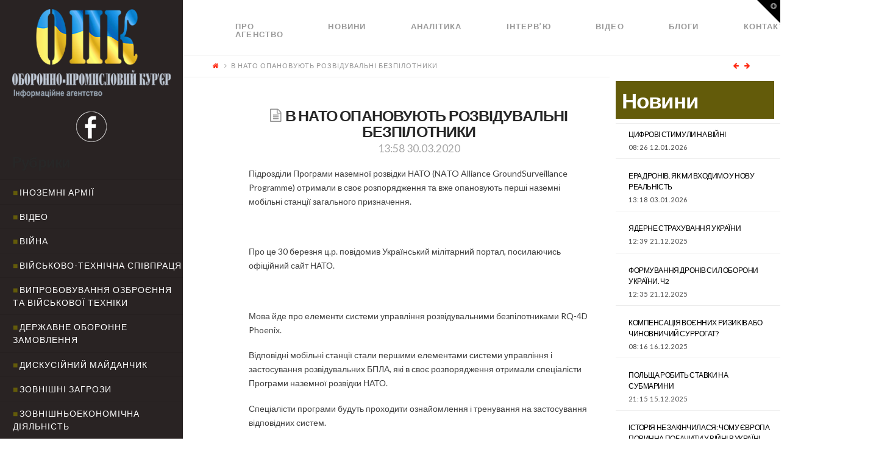

--- FILE ---
content_type: text/html; charset=UTF-8
request_url: https://opk.com.ua/%D0%B2-%D0%BD%D0%B0%D1%82%D0%BE-%D0%BE%D0%BF%D0%B0%D0%BD%D0%BE%D0%B2%D1%83%D1%8E%D1%82%D1%8C-%D1%80%D0%BE%D0%B7%D0%B2%D1%96%D0%B4%D1%83%D0%B2%D0%B0%D0%BB%D1%8C%D0%BD%D1%96-%D0%B1%D0%B5%D0%B7%D0%BF/
body_size: 17189
content:

<!DOCTYPE html>

<html class="no-js" lang="ru-RU">

<head>
  
<meta charset="UTF-8">
<meta name="viewport" content="width=device-width, initial-scale=1.0">
<title>В НАТО ОПАНОВУЮТЬ РОЗВІДУВАЛЬНІ БЕЗПІЛОТНИКИ | </title>
<link rel="pingback" href="https://opk.com.ua/xmlrpc.php"><meta name='robots' content='max-image-preview:large' />
<link rel='dns-prefetch' href='//cdnjs.cloudflare.com' />
<link rel='dns-prefetch' href='//fonts.googleapis.com' />
<link rel='dns-prefetch' href='//s.w.org' />
<link rel="alternate" type="application/rss+xml" title=" &raquo; Лента" href="https://opk.com.ua/feed/" />
<link rel="alternate" type="application/rss+xml" title=" &raquo; Лента комментариев" href="https://opk.com.ua/comments/feed/" />
		<script type="text/javascript">
			window._wpemojiSettings = {"baseUrl":"https:\/\/s.w.org\/images\/core\/emoji\/13.1.0\/72x72\/","ext":".png","svgUrl":"https:\/\/s.w.org\/images\/core\/emoji\/13.1.0\/svg\/","svgExt":".svg","source":{"concatemoji":"https:\/\/opk.com.ua\/wp-includes\/js\/wp-emoji-release.min.js?ver=5.8.12"}};
			!function(e,a,t){var n,r,o,i=a.createElement("canvas"),p=i.getContext&&i.getContext("2d");function s(e,t){var a=String.fromCharCode;p.clearRect(0,0,i.width,i.height),p.fillText(a.apply(this,e),0,0);e=i.toDataURL();return p.clearRect(0,0,i.width,i.height),p.fillText(a.apply(this,t),0,0),e===i.toDataURL()}function c(e){var t=a.createElement("script");t.src=e,t.defer=t.type="text/javascript",a.getElementsByTagName("head")[0].appendChild(t)}for(o=Array("flag","emoji"),t.supports={everything:!0,everythingExceptFlag:!0},r=0;r<o.length;r++)t.supports[o[r]]=function(e){if(!p||!p.fillText)return!1;switch(p.textBaseline="top",p.font="600 32px Arial",e){case"flag":return s([127987,65039,8205,9895,65039],[127987,65039,8203,9895,65039])?!1:!s([55356,56826,55356,56819],[55356,56826,8203,55356,56819])&&!s([55356,57332,56128,56423,56128,56418,56128,56421,56128,56430,56128,56423,56128,56447],[55356,57332,8203,56128,56423,8203,56128,56418,8203,56128,56421,8203,56128,56430,8203,56128,56423,8203,56128,56447]);case"emoji":return!s([10084,65039,8205,55357,56613],[10084,65039,8203,55357,56613])}return!1}(o[r]),t.supports.everything=t.supports.everything&&t.supports[o[r]],"flag"!==o[r]&&(t.supports.everythingExceptFlag=t.supports.everythingExceptFlag&&t.supports[o[r]]);t.supports.everythingExceptFlag=t.supports.everythingExceptFlag&&!t.supports.flag,t.DOMReady=!1,t.readyCallback=function(){t.DOMReady=!0},t.supports.everything||(n=function(){t.readyCallback()},a.addEventListener?(a.addEventListener("DOMContentLoaded",n,!1),e.addEventListener("load",n,!1)):(e.attachEvent("onload",n),a.attachEvent("onreadystatechange",function(){"complete"===a.readyState&&t.readyCallback()})),(n=t.source||{}).concatemoji?c(n.concatemoji):n.wpemoji&&n.twemoji&&(c(n.twemoji),c(n.wpemoji)))}(window,document,window._wpemojiSettings);
		</script>
		<style type="text/css">
img.wp-smiley,
img.emoji {
	display: inline !important;
	border: none !important;
	box-shadow: none !important;
	height: 1em !important;
	width: 1em !important;
	margin: 0 .07em !important;
	vertical-align: -0.1em !important;
	background: none !important;
	padding: 0 !important;
}
</style>
	<link rel='stylesheet' id='wp-block-library-css'  href='https://opk.com.ua/wp-includes/css/dist/block-library/style.min.css?ver=5.8.12' type='text/css' media='all' />
<link rel='stylesheet' id='paml-styles-css'  href='https://opk.com.ua/wp-content/plugins/pressapps-modal-login/assets/css/modal-login.css?ver=1.4.1' type='text/css' media='screen' />
<link rel='stylesheet' id='rs-plugin-settings-css'  href='https://opk.com.ua/wp-content/plugins/revslider/public/assets/css/settings.css?ver=5.4.3.1' type='text/css' media='all' />
<style id='rs-plugin-settings-inline-css' type='text/css'>
#rs-demo-id {}
</style>
<link rel='stylesheet' id='SFSImainCss-css'  href='https://opk.com.ua/wp-content/plugins/ultimate-social-media-icons/css/sfsi-style.css?ver=5.8.12' type='text/css' media='all' />
<link rel='stylesheet' id='x-stack-css'  href='https://opk.com.ua/wp-content/themes/x/framework/css/dist/site/stacks/icon.css?ver=5.0.3' type='text/css' media='all' />
<link rel='stylesheet' id='x-cranium-migration-css'  href='https://opk.com.ua/wp-content/themes/x/framework/legacy/cranium/css/dist/site/icon.css?ver=5.0.3' type='text/css' media='all' />
<link rel='stylesheet' id='x-google-fonts-css'  href='//fonts.googleapis.com/css?family=Lato%3A400%2C400italic%2C700%2C700italic&#038;subset=latin%2Clatin-ext&#038;ver=5.0.3' type='text/css' media='all' />
<link rel='stylesheet' id='mpc-massive-style-css'  href='https://opk.com.ua/wp-content/plugins/mpc-massive/assets/css/mpc-styles.css?ver=5.8.12' type='text/css' media='all' />
<script type='text/javascript' src='https://opk.com.ua/wp-includes/js/jquery/jquery.min.js?ver=3.6.0' id='jquery-core-js'></script>
<script type='text/javascript' src='https://opk.com.ua/wp-includes/js/jquery/jquery-migrate.min.js?ver=3.3.2' id='jquery-migrate-js'></script>
<script type='text/javascript' src='https://opk.com.ua/wp-content/plugins/revslider/public/assets/js/jquery.themepunch.tools.min.js?ver=5.4.3.1' id='tp-tools-js'></script>
<script type='text/javascript' src='https://opk.com.ua/wp-content/plugins/revslider/public/assets/js/jquery.themepunch.revolution.min.js?ver=5.4.3.1' id='revmin-js'></script>
<script type='text/javascript' src='https://opk.com.ua/wp-content/themes/x/framework/js/dist/site/x-head.min.js?ver=5.0.3' id='x-site-head-js'></script>
<script type='text/javascript' src='https://opk.com.ua/wp-content/plugins/cornerstone/assets/dist/js/site/cs-head.js?ver=2.0.4' id='cornerstone-site-head-js'></script>
<script type='text/javascript' src='https://opk.com.ua/wp-includes/js/hoverIntent.min.js?ver=1.10.1' id='hoverIntent-js'></script>
<script type='text/javascript' src='https://opk.com.ua/wp-content/themes/x/framework/legacy/cranium/js/dist/site/x-head.min.js?ver=5.0.3' id='x-cranium-migration-head-js'></script>
<link rel="https://api.w.org/" href="https://opk.com.ua/wp-json/" /><link rel="alternate" type="application/json" href="https://opk.com.ua/wp-json/wp/v2/posts/19414" /><link rel="canonical" href="https://opk.com.ua/%d0%b2-%d0%bd%d0%b0%d1%82%d0%be-%d0%be%d0%bf%d0%b0%d0%bd%d0%be%d0%b2%d1%83%d1%8e%d1%82%d1%8c-%d1%80%d0%be%d0%b7%d0%b2%d1%96%d0%b4%d1%83%d0%b2%d0%b0%d0%bb%d1%8c%d0%bd%d1%96-%d0%b1%d0%b5%d0%b7%d0%bf/" />
<link rel='shortlink' href='https://opk.com.ua/?p=19414' />
<link rel="alternate" type="application/json+oembed" href="https://opk.com.ua/wp-json/oembed/1.0/embed?url=https%3A%2F%2Fopk.com.ua%2F%25d0%25b2-%25d0%25bd%25d0%25b0%25d1%2582%25d0%25be-%25d0%25be%25d0%25bf%25d0%25b0%25d0%25bd%25d0%25be%25d0%25b2%25d1%2583%25d1%258e%25d1%2582%25d1%258c-%25d1%2580%25d0%25be%25d0%25b7%25d0%25b2%25d1%2596%25d0%25b4%25d1%2583%25d0%25b2%25d0%25b0%25d0%25bb%25d1%258c%25d0%25bd%25d1%2596-%25d0%25b1%25d0%25b5%25d0%25b7%25d0%25bf%2F" />
<link rel="alternate" type="text/xml+oembed" href="https://opk.com.ua/wp-json/oembed/1.0/embed?url=https%3A%2F%2Fopk.com.ua%2F%25d0%25b2-%25d0%25bd%25d0%25b0%25d1%2582%25d0%25be-%25d0%25be%25d0%25bf%25d0%25b0%25d0%25bd%25d0%25be%25d0%25b2%25d1%2583%25d1%258e%25d1%2582%25d1%258c-%25d1%2580%25d0%25be%25d0%25b7%25d0%25b2%25d1%2596%25d0%25b4%25d1%2583%25d0%25b2%25d0%25b0%25d0%25bb%25d1%258c%25d0%25bd%25d1%2596-%25d0%25b1%25d0%25b5%25d0%25b7%25d0%25bf%2F&#038;format=xml" />
<style text="text/css" id="modal-login-style-css"></style>
<meta name="[base64]" content="te7qh2Y6ZTAzgCkGznzU"/><meta name="viewport" content="width=device-width, initial-scale=1"><!--[if lte IE 9]><link rel="stylesheet" type="text/css" href="https://opk.com.ua/wp-content/plugins/js_composer/assets/css/vc_lte_ie9.min.css" media="screen"><![endif]--><meta name="generator" content="Powered by Slider Revolution 5.4.3.1 - responsive, Mobile-Friendly Slider Plugin for WordPress with comfortable drag and drop interface." />
<script type="text/javascript">function setREVStartSize(e){
				try{ var i=jQuery(window).width(),t=9999,r=0,n=0,l=0,f=0,s=0,h=0;					
					if(e.responsiveLevels&&(jQuery.each(e.responsiveLevels,function(e,f){f>i&&(t=r=f,l=e),i>f&&f>r&&(r=f,n=e)}),t>r&&(l=n)),f=e.gridheight[l]||e.gridheight[0]||e.gridheight,s=e.gridwidth[l]||e.gridwidth[0]||e.gridwidth,h=i/s,h=h>1?1:h,f=Math.round(h*f),"fullscreen"==e.sliderLayout){var u=(e.c.width(),jQuery(window).height());if(void 0!=e.fullScreenOffsetContainer){var c=e.fullScreenOffsetContainer.split(",");if (c) jQuery.each(c,function(e,i){u=jQuery(i).length>0?u-jQuery(i).outerHeight(!0):u}),e.fullScreenOffset.split("%").length>1&&void 0!=e.fullScreenOffset&&e.fullScreenOffset.length>0?u-=jQuery(window).height()*parseInt(e.fullScreenOffset,0)/100:void 0!=e.fullScreenOffset&&e.fullScreenOffset.length>0&&(u-=parseInt(e.fullScreenOffset,0))}f=u}else void 0!=e.minHeight&&f<e.minHeight&&(f=e.minHeight);e.c.closest(".rev_slider_wrapper").css({height:f})					
				}catch(d){console.log("Failure at Presize of Slider:"+d)}
			};</script>
		<style type="text/css" id="wp-custom-css">
			/*
Здесь можно добавить ваши CSS-стили.

Нажмите на значок помощи выше, чтобы узнать больше.
*/

.rpwe-time{
color: #484848 !important;
font-size: 11px;
}

.entry-date {
color: #484848 !important;
}

.rev_slider .tp-mask-wrap .tp-caption {
background-color: rgba(0,0,0,0.5);
}

.p-meta .entry-date {
color: #000 !important;
}

		</style>
		<noscript><style type="text/css"> .wpb_animate_when_almost_visible { opacity: 1; }</style></noscript><style id="x-generated-css" type="text/css">a,h1 a:hover,h2 a:hover,h3 a:hover,h4 a:hover,h5 a:hover,h6 a:hover,#respond .required,.x-pagination a:hover,.x-pagination span.current,.widget_tag_cloud .tagcloud a:hover,.widget_product_tag_cloud .tagcloud a:hover,.x-scroll-top:hover,.x-comment-author a:hover,.mejs-button button:hover{color:#ff2a13;}a:hover{color:#d80f0f;}a.x-img-thumbnail:hover,textarea:focus,input[type="text"]:focus,input[type="password"]:focus,input[type="datetime"]:focus,input[type="datetime-local"]:focus,input[type="date"]:focus,input[type="month"]:focus,input[type="time"]:focus,input[type="week"]:focus,input[type="number"]:focus,input[type="email"]:focus,input[type="url"]:focus,input[type="search"]:focus,input[type="tel"]:focus,input[type="color"]:focus,.uneditable-input:focus,.x-pagination a:hover,.x-pagination span.current,.widget_tag_cloud .tagcloud a:hover,.widget_product_tag_cloud .tagcloud a:hover,.x-scroll-top:hover{border-color:#ff2a13;}.flex-direction-nav a,.flex-control-nav a:hover,.flex-control-nav a.flex-active,.x-dropcap,.x-skill-bar .bar,.x-pricing-column.featured h2,.x-portfolio-filters,.x-entry-share .x-share:hover,.widget_price_filter .ui-slider .ui-slider-range,.mejs-time-current{background-color:#ff2a13;}.x-portfolio-filters:hover{background-color:#d80f0f;}.x-comment-author,.x-comment-time,.comment-form-author label,.comment-form-email label,.comment-form-url label,.comment-form-rating label,.comment-form-comment label{font-family:""Lato",sans-serif";}.x-comment-time,.entry-thumb:before,.p-meta{color:#999999;}.entry-title a:hover,.x-comment-author,.x-comment-author a,.comment-form-author label,.comment-form-email label,.comment-form-url label,.comment-form-rating label,.comment-form-comment label,.x-accordion-heading .x-accordion-toggle,.x-nav-tabs > li > a:hover,.x-nav-tabs > .active > a,.x-nav-tabs > .active > a:hover,.mejs-button button{color:#272727;}.h-comments-title small,.h-feature-headline span i,.x-portfolio-filters-menu,.mejs-time-loaded{background-color:#272727 !important;}@media (min-width:1200px){.x-sidebar{width:300px;}body.x-sidebar-content-active,body[class*="page-template-template-blank"].x-sidebar-content-active.x-blank-template-sidebar-active{padding-left:300px;}body.x-content-sidebar-active,body[class*="page-template-template-blank"].x-content-sidebar-active.x-blank-template-sidebar-active{padding-right:300px;}}body{font-size:14px;font-style:normal;font-weight:400;color:#999999;background-color:;}.w-b{font-weight:400 !important;}a:focus,select:focus,input[type="file"]:focus,input[type="radio"]:focus,input[type="submit"]:focus,input[type="checkbox"]:focus{outline:thin dotted #333;outline:5px auto #ff2a13;outline-offset:-1px;}h1,h2,h3,h4,h5,h6,.h1,.h2,.h3,.h4,.h5,.h6{font-family:"Lato",sans-serif;font-style:normal;font-weight:700;}h1,.h1{letter-spacing:-0.035em;}h2,.h2{letter-spacing:-0.035em;}h3,.h3{letter-spacing:-0.035em;}h4,.h4{letter-spacing:-0.035em;}h5,.h5{letter-spacing:-0.035em;}h6,.h6{letter-spacing:-0.035em;}.w-h{font-weight:700 !important;}.x-container.width{width:90%;}.x-container.max{max-width:1280px;}.x-main.full{float:none;display:block;width:auto;}@media (max-width:979px){.x-main.full,.x-main.left,.x-main.right,.x-sidebar.left,.x-sidebar.right{float:none;display:block;width:auto !important;}}.entry-header,.entry-content{font-size:14px;}body,input,button,select,textarea{font-family:"Lato",sans-serif;}h1,h2,h3,h4,h5,h6,.h1,.h2,.h3,.h4,.h5,.h6,h1 a,h2 a,h3 a,h4 a,h5 a,h6 a,.h1 a,.h2 a,.h3 a,.h4 a,.h5 a,.h6 a,blockquote{color:#272727;}.cfc-h-tx{color:#272727 !important;}.cfc-h-bd{border-color:#272727 !important;}.cfc-h-bg{background-color:#272727 !important;}.cfc-b-tx{color:#999999 !important;}.cfc-b-bd{border-color:#999999 !important;}.cfc-b-bg{background-color:#999999 !important;}.x-btn,.button,[type="submit"]{color:#ffffff;border-color:rgb(99,91,10);background-color:rgb(99,91,10);margin-bottom:0.25em;text-shadow:0 0.075em 0.075em rgba(0,0,0,0.5);box-shadow:0 0.25em 0 0 rgb(99,91,10),0 4px 9px rgba(0,0,0,0.75);border-radius:0.25em;}.x-btn:hover,.button:hover,[type="submit"]:hover{color:#ffffff;border-color:rgb(99,91,10);background-color:rgb(99,91,10);margin-bottom:0.25em;text-shadow:0 0.075em 0.075em rgba(0,0,0,0.5);box-shadow:0 0.25em 0 0 rgb(99,91,10),0 4px 9px rgba(0,0,0,0.75);}.x-btn.x-btn-real,.x-btn.x-btn-real:hover{margin-bottom:0.25em;text-shadow:0 0.075em 0.075em rgba(0,0,0,0.65);}.x-btn.x-btn-real{box-shadow:0 0.25em 0 0 rgb(99,91,10),0 4px 9px rgba(0,0,0,0.75);}.x-btn.x-btn-real:hover{box-shadow:0 0.25em 0 0 rgb(99,91,10),0 4px 9px rgba(0,0,0,0.75);}.x-btn.x-btn-flat,.x-btn.x-btn-flat:hover{margin-bottom:0;text-shadow:0 0.075em 0.075em rgba(0,0,0,0.65);box-shadow:none;}.x-btn.x-btn-transparent,.x-btn.x-btn-transparent:hover{margin-bottom:0;border-width:3px;text-shadow:none;text-transform:uppercase;background-color:transparent;box-shadow:none;}.x-navbar .desktop .x-nav > li > a,.x-navbar .desktop .sub-menu a,.x-navbar .mobile .x-nav li a{color:#999999;}.x-navbar .desktop .x-nav > li > a:hover,.x-navbar .desktop .x-nav > .x-active > a,.x-navbar .desktop .x-nav > .current-menu-item > a,.x-navbar .desktop .sub-menu a:hover,.x-navbar .desktop .sub-menu .x-active > a,.x-navbar .desktop .sub-menu .current-menu-item > a,.x-navbar .desktop .x-nav .x-megamenu > .sub-menu > li > a,.x-navbar .mobile .x-nav li > a:hover,.x-navbar .mobile .x-nav .x-active > a,.x-navbar .mobile .x-nav .current-menu-item > a{color:#272727;}.x-navbar .desktop .x-nav > li > a{height:90px;padding-top:37px;}.x-navbar-fixed-top-active .x-navbar-wrap{margin-bottom:1px;}.x-navbar .desktop .x-nav > li ul{top:90px;}@media (min-width:1200px){body.x-sidebar-content-active .x-widgetbar,body.x-sidebar-content-active .x-navbar-fixed-top,body[class*="page-template-template-blank"].x-sidebar-content-active.x-blank-template-sidebar-active .x-widgetbar,body[class*="page-template-template-blank"].x-sidebar-content-active.x-blank-template-sidebar-active .x-navbar-fixed-top{left:300px;}body.x-content-sidebar-active .x-widgetbar,body.x-content-sidebar-active .x-navbar-fixed-top,body[class*="page-template-template-blank"].x-content-sidebar-active.x-blank-template-sidebar-active .x-widgetbar,body[class*="page-template-template-blank"].x-content-sidebar-active.x-blank-template-sidebar-active .x-navbar-fixed-top{right:300px;}}@media (max-width:979px){.x-navbar-fixed-top-active .x-navbar-wrap{margin-bottom:0;}}.x-btn-widgetbar{border-top-color:#000000;border-right-color:#000000;}.x-btn-widgetbar:hover{border-top-color:#444444;border-right-color:#444444;}body.x-navbar-fixed-top-active .x-navbar-wrap{height:90px;}.x-navbar-inner{min-height:90px;}.x-brand{margin-top:22px;font-family:"Lato",sans-serif;font-size:42px;font-style:normal;font-weight:700;letter-spacing:-0.035em;color:#272727;}.x-brand:hover,.x-brand:focus{color:#272727;}.x-navbar .x-nav-wrap .x-nav > li > a{font-family:"Lato",sans-serif;font-style:normal;font-weight:700;letter-spacing:0.085em;text-transform:uppercase;}.x-navbar .desktop .x-nav > li > a{font-size:13px;}.x-navbar .desktop .x-nav > li > a:not(.x-btn-navbar-woocommerce){padding-left:20px;padding-right:20px;}.x-navbar .desktop .x-nav > li > a > span{padding-right:calc(1.25em - 0.085em);}.x-btn-navbar{margin-top:20px;}.x-btn-navbar,.x-btn-navbar.collapsed{font-size:24px;}@media (max-width:979px){body.x-navbar-fixed-top-active .x-navbar-wrap{height:auto;}.x-widgetbar{left:0;right:0;}}.cat-item-1, .cat-item-28, .cat-item-27, .cat-item-26, .cat-item-31, .cat-item-32{
  display: none
}
#reply-title {
  font-size:22px;
}
.rpwe-block h3 {
  text-transform: none !important;
}
.rpwe-summary {
    text-transform: none;
}

@media (min-width: 1200px){
.x-sidebar .max.width {
    padding-left: 20px;
    padding-right: 20px;
    background-color: #292323;
  }
  .x-sidebar-content-active .x-sidebar {
    border-right: 0px solid #dfdfdf;
    border-right: 0px solid rgba(0,0,0,0.075);
}
}

.masthead-inline .desktop .x-nav {
    display: flex;
}


.x-colophon.bottom {
    background-color: #635b0a;
    display: none;
}

.x-colophon.top {
    background-color: #635b0a;
}

.masthead-inline .desktop .x-nav {
    float: left;
}

.x-main.full {
    width: 79%;
}

.cat-item a {
  color: #fff;
}
.cat-item a:before {
  content: "■";
  color: #635b0a;
  padding-right: 2px
}

#categories-2 {
  margin-top: 20px;
}
#text-3 {
  margin-top: 15px;
    margin-bottom: 20px;
}

.rpwe-title a {
  color: #fff !important;
}

@media (max-width: 979px){
.x-sidebar {
    background-color: #292323;
}
}


#rpwe_widget-5 > .widgettitle {
  color: #635b0a;
  margin-top: -80px;
}

#rpwe_widget-5>.rpwe-block > .rpwe-ul >.rpwe-li > .rpwe-summary a {
    color: #635b0a !important;
    font-size: 10px;
      
}

#rpwe_widget-5 {
  display: inline-block;
    width: 90%;
}
#rpwe_widget-5>.rpwe-block > .rpwe-ul {
    list-style: none!important;
    margin-left: 0px!important;
    background-color: #fff;
}

#rpwe_widget-5>.rpwe-block > .rpwe-ul >.rpwe-li > .rpwe-title a {
    color: #635b0a !important;
      font-size: 16px
}

#rpwe_widget-6 {
  margin-top: -10px
}
#rpwe_widget-6>.rpwe-block > .rpwe-ul >.rpwe-li > .rpwe-summary a {
    color: #000 !important;
    font-size: 10px;
      
}

#rpwe_widget-6 > .h-widget {
  background-color: #fff;
  margin-left: -20px;
  margin-bottom: 0px;
  padding-top:20px;
  padding-left:10px;
  padding-bottom:20px;
  width: 120%;
  color: #635b0a;
}

.interviewslider > .fullwidthbanner-container .fullwidthabanner {
    width: 111%;
    position: relative;
}

#rpwe_widget-6>.rpwe-block > .rpwe-ul {
    list-style: none!important;
    margin-left: -30px!important;
  	background-color: #fff;
      
}

#rpwe_widget-6>.rpwe-block > .rpwe-ul >.rpwe-li > .rpwe-title a {
    color: #000 !important;
      
}

#rpwe_widget-6>.rpwe-block > .rpwe-ul >.rpwe-li > .rpwe-summary a {
    color: #000 !important;
    font-size: 10px;
      
}
.rpwe-summary {
    color: #404040;
}

#rpwe_widget-8 > .widgettitle {
  font-size: 35px;
  background-color: #635b0a;
  color: #fff;
  padding: 10px 10px 10px 10px;
  margin-top: 0px;
}

.entry-title {
    font-size: 180%;
}
.entry-content {
    color: #404040;
}

@media screen and (max-width: 1024px) and (min-width: 641px){
#afc_sidebar_3 {
    display: none !important;
  }}

#rpwe_widget-8 > .rpwe-block > .rpwe-ul > .rpwe-li > .rpwe-title a {
  color: #000 !important;
}

#rpwe_widget-9 > .widgettitle {
  color: #635b0a;
  margin-top: -80px;
  margin-left: 20px;
}

#rpwe_widget-9>.rpwe-block > .rpwe-ul >.rpwe-li > .rpwe-summary a {
    color: #635b0a !important;
    font-size: 10px;
      
}

#rpwe_widget-9 {
  display: inline-block;
    width: 90%;
}

#rpwe_widget-9>.rpwe-block > .rpwe-ul >.rpwe-li > .rpwe-title a {
    color: #635b0a !important;
      font-size: 16px
}
#text-4 {
  margin-right: 350px;
}
#rpwe_widget-11 {
  margin-top: -10px
}
#rpwe_widget-11>.rpwe-block > .rpwe-ul >.rpwe-li > .rpwe-summary a {
    color: #000 !important;
    font-size: 10px;
      
}

#rpwe_widget-11 > .h-widget {
  background-color: #fff;
  margin-left: -20px;
  margin-bottom: 0px;
  padding-top:20px;
  padding-left:10px;
  padding-bottom:20px;
  width: 120%;
  color: #635b0a;
}
#rpwe_widget-11>.rpwe-block > .rpwe-ul {
    list-style: none!important;
    margin-left: -30px!important;
  	background-color: #fff;
      
}

#rpwe_widget-11>.rpwe-block > .rpwe-ul >.rpwe-li > .rpwe-title a {
    color: #000 !important;
      
}

#rpwe_widget-11>.rpwe-block > .rpwe-ul >.rpwe-li > .rpwe-summary a {
    color: #000 !important;
    font-size: 10px;
      
}
#categories-4 {
  margin-top: 20px;
}
#text-7 {
  margin-top: 15px;
    margin-bottom: 20px;
}

@media only screen and (max-width: 1199px) {
  #rpwe_widget-5 {
    display: block;
    width: 100%;
  }
  .widget ul li, .widget ol li {
    padding: 0.65em 0;
  }
  .x-sidebar { 
    width: calc(100% - 280px); 
    background-color: #292323;
  }
  #rpwe_widget-6 > .h-widget { 
    margin-left: 0; 
    width: 100%; 
  }
  #rpwe_widget-6>.rpwe-block > .rpwe-ul {
    list-style: none!important;
    margin: 0px!important;
    padding: 0 15px !important;
    background-color: #fff;
  }
  #categories-2 h4.h-widget { 
    color: #fff;
  }
}

@media only screen and (max-width: 1024px) {
  .x-sidebar {
    width: 100%;
    background-color: #292323;
  }
  .entry-wrap > .x-container.max {
    margin-left: 0 !important;
    margin-top: 0 !important;
  }
  .rpwe-li .rpwe-alignleft {
    display: inline;
    float: none;
}
}</style></head>




<!DOCTYPE html>
<!--[if IE 9]><html class="no-js ie9" lang="ru-RU"><![endif]-->
<!--[if gt IE 9]><!--><html class="no-js" lang="ru-RU"><!--<![endif]-->

<head>
  
<meta charset="UTF-8">
<meta name="viewport" content="width=device-width, initial-scale=1.0">
<title>В НАТО ОПАНОВУЮТЬ РОЗВІДУВАЛЬНІ БЕЗПІЛОТНИКИ | </title>
<link rel="pingback" href="https://opk.com.ua/xmlrpc.php"><meta name='robots' content='max-image-preview:large' />
<link rel='dns-prefetch' href='//cdnjs.cloudflare.com' />
<link rel='dns-prefetch' href='//fonts.googleapis.com' />
<link rel='dns-prefetch' href='//s.w.org' />
<link rel="alternate" type="application/rss+xml" title=" &raquo; Лента" href="https://opk.com.ua/feed/" />
<link rel="alternate" type="application/rss+xml" title=" &raquo; Лента комментариев" href="https://opk.com.ua/comments/feed/" />
<script type='text/javascript' src='https://opk.com.ua/wp-includes/js/wp-embed.min.js?ver=5.8.12' id='wp-embed-js'></script>
<link rel="https://api.w.org/" href="https://opk.com.ua/wp-json/" /><link rel="alternate" type="application/json" href="https://opk.com.ua/wp-json/wp/v2/posts/19414" /><link rel="canonical" href="https://opk.com.ua/%d0%b2-%d0%bd%d0%b0%d1%82%d0%be-%d0%be%d0%bf%d0%b0%d0%bd%d0%be%d0%b2%d1%83%d1%8e%d1%82%d1%8c-%d1%80%d0%be%d0%b7%d0%b2%d1%96%d0%b4%d1%83%d0%b2%d0%b0%d0%bb%d1%8c%d0%bd%d1%96-%d0%b1%d0%b5%d0%b7%d0%bf/" />
<link rel='shortlink' href='https://opk.com.ua/?p=19414' />
<link rel="alternate" type="application/json+oembed" href="https://opk.com.ua/wp-json/oembed/1.0/embed?url=https%3A%2F%2Fopk.com.ua%2F%25d0%25b2-%25d0%25bd%25d0%25b0%25d1%2582%25d0%25be-%25d0%25be%25d0%25bf%25d0%25b0%25d0%25bd%25d0%25be%25d0%25b2%25d1%2583%25d1%258e%25d1%2582%25d1%258c-%25d1%2580%25d0%25be%25d0%25b7%25d0%25b2%25d1%2596%25d0%25b4%25d1%2583%25d0%25b2%25d0%25b0%25d0%25bb%25d1%258c%25d0%25bd%25d1%2596-%25d0%25b1%25d0%25b5%25d0%25b7%25d0%25bf%2F" />
<link rel="alternate" type="text/xml+oembed" href="https://opk.com.ua/wp-json/oembed/1.0/embed?url=https%3A%2F%2Fopk.com.ua%2F%25d0%25b2-%25d0%25bd%25d0%25b0%25d1%2582%25d0%25be-%25d0%25be%25d0%25bf%25d0%25b0%25d0%25bd%25d0%25be%25d0%25b2%25d1%2583%25d1%258e%25d1%2582%25d1%258c-%25d1%2580%25d0%25be%25d0%25b7%25d0%25b2%25d1%2596%25d0%25b4%25d1%2583%25d0%25b2%25d0%25b0%25d0%25bb%25d1%258c%25d0%25bd%25d1%2596-%25d0%25b1%25d0%25b5%25d0%25b7%25d0%25bf%2F&#038;format=xml" />
<style text="text/css" id="modal-login-style-css"></style>
<meta name="[base64]" content="te7qh2Y6ZTAzgCkGznzU"/><meta name="viewport" content="width=device-width, initial-scale=1"><!--[if lte IE 9]><link rel="stylesheet" type="text/css" href="https://opk.com.ua/wp-content/plugins/js_composer/assets/css/vc_lte_ie9.min.css" media="screen"><![endif]--><meta name="generator" content="Powered by Slider Revolution 5.4.3.1 - responsive, Mobile-Friendly Slider Plugin for WordPress with comfortable drag and drop interface." />
<script type="text/javascript">function setREVStartSize(e){
				try{ var i=jQuery(window).width(),t=9999,r=0,n=0,l=0,f=0,s=0,h=0;					
					if(e.responsiveLevels&&(jQuery.each(e.responsiveLevels,function(e,f){f>i&&(t=r=f,l=e),i>f&&f>r&&(r=f,n=e)}),t>r&&(l=n)),f=e.gridheight[l]||e.gridheight[0]||e.gridheight,s=e.gridwidth[l]||e.gridwidth[0]||e.gridwidth,h=i/s,h=h>1?1:h,f=Math.round(h*f),"fullscreen"==e.sliderLayout){var u=(e.c.width(),jQuery(window).height());if(void 0!=e.fullScreenOffsetContainer){var c=e.fullScreenOffsetContainer.split(",");if (c) jQuery.each(c,function(e,i){u=jQuery(i).length>0?u-jQuery(i).outerHeight(!0):u}),e.fullScreenOffset.split("%").length>1&&void 0!=e.fullScreenOffset&&e.fullScreenOffset.length>0?u-=jQuery(window).height()*parseInt(e.fullScreenOffset,0)/100:void 0!=e.fullScreenOffset&&e.fullScreenOffset.length>0&&(u-=parseInt(e.fullScreenOffset,0))}f=u}else void 0!=e.minHeight&&f<e.minHeight&&(f=e.minHeight);e.c.closest(".rev_slider_wrapper").css({height:f})					
				}catch(d){console.log("Failure at Presize of Slider:"+d)}
			};</script>
		<style type="text/css" id="wp-custom-css">
			/*
Здесь можно добавить ваши CSS-стили.

Нажмите на значок помощи выше, чтобы узнать больше.
*/

.rpwe-time{
color: #484848 !important;
font-size: 11px;
}

.entry-date {
color: #484848 !important;
}

.rev_slider .tp-mask-wrap .tp-caption {
background-color: rgba(0,0,0,0.5);
}

.p-meta .entry-date {
color: #000 !important;
}

		</style>
		<noscript><style type="text/css"> .wpb_animate_when_almost_visible { opacity: 1; }</style></noscript><style id="x-generated-css" type="text/css">a,h1 a:hover,h2 a:hover,h3 a:hover,h4 a:hover,h5 a:hover,h6 a:hover,#respond .required,.x-pagination a:hover,.x-pagination span.current,.widget_tag_cloud .tagcloud a:hover,.widget_product_tag_cloud .tagcloud a:hover,.x-scroll-top:hover,.x-comment-author a:hover,.mejs-button button:hover{color:#ff2a13;}a:hover{color:#d80f0f;}a.x-img-thumbnail:hover,textarea:focus,input[type="text"]:focus,input[type="password"]:focus,input[type="datetime"]:focus,input[type="datetime-local"]:focus,input[type="date"]:focus,input[type="month"]:focus,input[type="time"]:focus,input[type="week"]:focus,input[type="number"]:focus,input[type="email"]:focus,input[type="url"]:focus,input[type="search"]:focus,input[type="tel"]:focus,input[type="color"]:focus,.uneditable-input:focus,.x-pagination a:hover,.x-pagination span.current,.widget_tag_cloud .tagcloud a:hover,.widget_product_tag_cloud .tagcloud a:hover,.x-scroll-top:hover{border-color:#ff2a13;}.flex-direction-nav a,.flex-control-nav a:hover,.flex-control-nav a.flex-active,.x-dropcap,.x-skill-bar .bar,.x-pricing-column.featured h2,.x-portfolio-filters,.x-entry-share .x-share:hover,.widget_price_filter .ui-slider .ui-slider-range,.mejs-time-current{background-color:#ff2a13;}.x-portfolio-filters:hover{background-color:#d80f0f;}.x-comment-author,.x-comment-time,.comment-form-author label,.comment-form-email label,.comment-form-url label,.comment-form-rating label,.comment-form-comment label{font-family:""Lato",sans-serif";}.x-comment-time,.entry-thumb:before,.p-meta{color:#999999;}.entry-title a:hover,.x-comment-author,.x-comment-author a,.comment-form-author label,.comment-form-email label,.comment-form-url label,.comment-form-rating label,.comment-form-comment label,.x-accordion-heading .x-accordion-toggle,.x-nav-tabs > li > a:hover,.x-nav-tabs > .active > a,.x-nav-tabs > .active > a:hover,.mejs-button button{color:#272727;}.h-comments-title small,.h-feature-headline span i,.x-portfolio-filters-menu,.mejs-time-loaded{background-color:#272727 !important;}@media (min-width:1200px){.x-sidebar{width:300px;}body.x-sidebar-content-active,body[class*="page-template-template-blank"].x-sidebar-content-active.x-blank-template-sidebar-active{padding-left:300px;}body.x-content-sidebar-active,body[class*="page-template-template-blank"].x-content-sidebar-active.x-blank-template-sidebar-active{padding-right:300px;}}body{font-size:14px;font-style:normal;font-weight:400;color:#999999;background-color:;}.w-b{font-weight:400 !important;}a:focus,select:focus,input[type="file"]:focus,input[type="radio"]:focus,input[type="submit"]:focus,input[type="checkbox"]:focus{outline:thin dotted #333;outline:5px auto #ff2a13;outline-offset:-1px;}h1,h2,h3,h4,h5,h6,.h1,.h2,.h3,.h4,.h5,.h6{font-family:"Lato",sans-serif;font-style:normal;font-weight:700;}h1,.h1{letter-spacing:-0.035em;}h2,.h2{letter-spacing:-0.035em;}h3,.h3{letter-spacing:-0.035em;}h4,.h4{letter-spacing:-0.035em;}h5,.h5{letter-spacing:-0.035em;}h6,.h6{letter-spacing:-0.035em;}.w-h{font-weight:700 !important;}.x-container.width{width:90%;}.x-container.max{max-width:1280px;}.x-main.full{float:none;display:block;width:auto;}@media (max-width:979px){.x-main.full,.x-main.left,.x-main.right,.x-sidebar.left,.x-sidebar.right{float:none;display:block;width:auto !important;}}.entry-header,.entry-content{font-size:14px;}body,input,button,select,textarea{font-family:"Lato",sans-serif;}h1,h2,h3,h4,h5,h6,.h1,.h2,.h3,.h4,.h5,.h6,h1 a,h2 a,h3 a,h4 a,h5 a,h6 a,.h1 a,.h2 a,.h3 a,.h4 a,.h5 a,.h6 a,blockquote{color:#272727;}.cfc-h-tx{color:#272727 !important;}.cfc-h-bd{border-color:#272727 !important;}.cfc-h-bg{background-color:#272727 !important;}.cfc-b-tx{color:#999999 !important;}.cfc-b-bd{border-color:#999999 !important;}.cfc-b-bg{background-color:#999999 !important;}.x-btn,.button,[type="submit"]{color:#ffffff;border-color:rgb(99,91,10);background-color:rgb(99,91,10);margin-bottom:0.25em;text-shadow:0 0.075em 0.075em rgba(0,0,0,0.5);box-shadow:0 0.25em 0 0 rgb(99,91,10),0 4px 9px rgba(0,0,0,0.75);border-radius:0.25em;}.x-btn:hover,.button:hover,[type="submit"]:hover{color:#ffffff;border-color:rgb(99,91,10);background-color:rgb(99,91,10);margin-bottom:0.25em;text-shadow:0 0.075em 0.075em rgba(0,0,0,0.5);box-shadow:0 0.25em 0 0 rgb(99,91,10),0 4px 9px rgba(0,0,0,0.75);}.x-btn.x-btn-real,.x-btn.x-btn-real:hover{margin-bottom:0.25em;text-shadow:0 0.075em 0.075em rgba(0,0,0,0.65);}.x-btn.x-btn-real{box-shadow:0 0.25em 0 0 rgb(99,91,10),0 4px 9px rgba(0,0,0,0.75);}.x-btn.x-btn-real:hover{box-shadow:0 0.25em 0 0 rgb(99,91,10),0 4px 9px rgba(0,0,0,0.75);}.x-btn.x-btn-flat,.x-btn.x-btn-flat:hover{margin-bottom:0;text-shadow:0 0.075em 0.075em rgba(0,0,0,0.65);box-shadow:none;}.x-btn.x-btn-transparent,.x-btn.x-btn-transparent:hover{margin-bottom:0;border-width:3px;text-shadow:none;text-transform:uppercase;background-color:transparent;box-shadow:none;}.x-navbar .desktop .x-nav > li > a,.x-navbar .desktop .sub-menu a,.x-navbar .mobile .x-nav li a{color:#999999;}.x-navbar .desktop .x-nav > li > a:hover,.x-navbar .desktop .x-nav > .x-active > a,.x-navbar .desktop .x-nav > .current-menu-item > a,.x-navbar .desktop .sub-menu a:hover,.x-navbar .desktop .sub-menu .x-active > a,.x-navbar .desktop .sub-menu .current-menu-item > a,.x-navbar .desktop .x-nav .x-megamenu > .sub-menu > li > a,.x-navbar .mobile .x-nav li > a:hover,.x-navbar .mobile .x-nav .x-active > a,.x-navbar .mobile .x-nav .current-menu-item > a{color:#272727;}.x-navbar .desktop .x-nav > li > a{height:90px;padding-top:37px;}.x-navbar-fixed-top-active .x-navbar-wrap{margin-bottom:1px;}.x-navbar .desktop .x-nav > li ul{top:90px;}@media (min-width:1200px){body.x-sidebar-content-active .x-widgetbar,body.x-sidebar-content-active .x-navbar-fixed-top,body[class*="page-template-template-blank"].x-sidebar-content-active.x-blank-template-sidebar-active .x-widgetbar,body[class*="page-template-template-blank"].x-sidebar-content-active.x-blank-template-sidebar-active .x-navbar-fixed-top{left:300px;}body.x-content-sidebar-active .x-widgetbar,body.x-content-sidebar-active .x-navbar-fixed-top,body[class*="page-template-template-blank"].x-content-sidebar-active.x-blank-template-sidebar-active .x-widgetbar,body[class*="page-template-template-blank"].x-content-sidebar-active.x-blank-template-sidebar-active .x-navbar-fixed-top{right:300px;}}@media (max-width:979px){.x-navbar-fixed-top-active .x-navbar-wrap{margin-bottom:0;}}.x-btn-widgetbar{border-top-color:#000000;border-right-color:#000000;}.x-btn-widgetbar:hover{border-top-color:#444444;border-right-color:#444444;}body.x-navbar-fixed-top-active .x-navbar-wrap{height:90px;}.x-navbar-inner{min-height:90px;}.x-brand{margin-top:22px;font-family:"Lato",sans-serif;font-size:42px;font-style:normal;font-weight:700;letter-spacing:-0.035em;color:#272727;}.x-brand:hover,.x-brand:focus{color:#272727;}.x-navbar .x-nav-wrap .x-nav > li > a{font-family:"Lato",sans-serif;font-style:normal;font-weight:700;letter-spacing:0.085em;text-transform:uppercase;}.x-navbar .desktop .x-nav > li > a{font-size:13px;}.x-navbar .desktop .x-nav > li > a:not(.x-btn-navbar-woocommerce){padding-left:20px;padding-right:20px;}.x-navbar .desktop .x-nav > li > a > span{padding-right:calc(1.25em - 0.085em);}.x-btn-navbar{margin-top:20px;}.x-btn-navbar,.x-btn-navbar.collapsed{font-size:24px;}@media (max-width:979px){body.x-navbar-fixed-top-active .x-navbar-wrap{height:auto;}.x-widgetbar{left:0;right:0;}}.cat-item-1, .cat-item-28, .cat-item-27, .cat-item-26, .cat-item-31, .cat-item-32{
  display: none
}
#reply-title {
  font-size:22px;
}
.rpwe-block h3 {
  text-transform: none !important;
}
.rpwe-summary {
    text-transform: none;
}

@media (min-width: 1200px){
.x-sidebar .max.width {
    padding-left: 20px;
    padding-right: 20px;
    background-color: #292323;
  }
  .x-sidebar-content-active .x-sidebar {
    border-right: 0px solid #dfdfdf;
    border-right: 0px solid rgba(0,0,0,0.075);
}
}

.masthead-inline .desktop .x-nav {
    display: flex;
}


.x-colophon.bottom {
    background-color: #635b0a;
    display: none;
}

.x-colophon.top {
    background-color: #635b0a;
}

.masthead-inline .desktop .x-nav {
    float: left;
}

.x-main.full {
    width: 79%;
}

.cat-item a {
  color: #fff;
}
.cat-item a:before {
  content: "■";
  color: #635b0a;
  padding-right: 2px
}

#categories-2 {
  margin-top: 20px;
}
#text-3 {
  margin-top: 15px;
    margin-bottom: 20px;
}

.rpwe-title a {
  color: #fff !important;
}

@media (max-width: 979px){
.x-sidebar {
    background-color: #292323;
}
}


#rpwe_widget-5 > .widgettitle {
  color: #635b0a;
  margin-top: -80px;
}

#rpwe_widget-5>.rpwe-block > .rpwe-ul >.rpwe-li > .rpwe-summary a {
    color: #635b0a !important;
    font-size: 10px;
      
}

#rpwe_widget-5 {
  display: inline-block;
    width: 90%;
}
#rpwe_widget-5>.rpwe-block > .rpwe-ul {
    list-style: none!important;
    margin-left: 0px!important;
    background-color: #fff;
}

#rpwe_widget-5>.rpwe-block > .rpwe-ul >.rpwe-li > .rpwe-title a {
    color: #635b0a !important;
      font-size: 16px
}

#rpwe_widget-6 {
  margin-top: -10px
}
#rpwe_widget-6>.rpwe-block > .rpwe-ul >.rpwe-li > .rpwe-summary a {
    color: #000 !important;
    font-size: 10px;
      
}

#rpwe_widget-6 > .h-widget {
  background-color: #fff;
  margin-left: -20px;
  margin-bottom: 0px;
  padding-top:20px;
  padding-left:10px;
  padding-bottom:20px;
  width: 120%;
  color: #635b0a;
}

.interviewslider > .fullwidthbanner-container .fullwidthabanner {
    width: 111%;
    position: relative;
}

#rpwe_widget-6>.rpwe-block > .rpwe-ul {
    list-style: none!important;
    margin-left: -30px!important;
  	background-color: #fff;
      
}

#rpwe_widget-6>.rpwe-block > .rpwe-ul >.rpwe-li > .rpwe-title a {
    color: #000 !important;
      
}

#rpwe_widget-6>.rpwe-block > .rpwe-ul >.rpwe-li > .rpwe-summary a {
    color: #000 !important;
    font-size: 10px;
      
}
.rpwe-summary {
    color: #404040;
}

#rpwe_widget-8 > .widgettitle {
  font-size: 35px;
  background-color: #635b0a;
  color: #fff;
  padding: 10px 10px 10px 10px;
  margin-top: 0px;
}

.entry-title {
    font-size: 180%;
}
.entry-content {
    color: #404040;
}

@media screen and (max-width: 1024px) and (min-width: 641px){
#afc_sidebar_3 {
    display: none !important;
  }}

#rpwe_widget-8 > .rpwe-block > .rpwe-ul > .rpwe-li > .rpwe-title a {
  color: #000 !important;
}

#rpwe_widget-9 > .widgettitle {
  color: #635b0a;
  margin-top: -80px;
  margin-left: 20px;
}

#rpwe_widget-9>.rpwe-block > .rpwe-ul >.rpwe-li > .rpwe-summary a {
    color: #635b0a !important;
    font-size: 10px;
      
}

#rpwe_widget-9 {
  display: inline-block;
    width: 90%;
}

#rpwe_widget-9>.rpwe-block > .rpwe-ul >.rpwe-li > .rpwe-title a {
    color: #635b0a !important;
      font-size: 16px
}
#text-4 {
  margin-right: 350px;
}
#rpwe_widget-11 {
  margin-top: -10px
}
#rpwe_widget-11>.rpwe-block > .rpwe-ul >.rpwe-li > .rpwe-summary a {
    color: #000 !important;
    font-size: 10px;
      
}

#rpwe_widget-11 > .h-widget {
  background-color: #fff;
  margin-left: -20px;
  margin-bottom: 0px;
  padding-top:20px;
  padding-left:10px;
  padding-bottom:20px;
  width: 120%;
  color: #635b0a;
}
#rpwe_widget-11>.rpwe-block > .rpwe-ul {
    list-style: none!important;
    margin-left: -30px!important;
  	background-color: #fff;
      
}

#rpwe_widget-11>.rpwe-block > .rpwe-ul >.rpwe-li > .rpwe-title a {
    color: #000 !important;
      
}

#rpwe_widget-11>.rpwe-block > .rpwe-ul >.rpwe-li > .rpwe-summary a {
    color: #000 !important;
    font-size: 10px;
      
}
#categories-4 {
  margin-top: 20px;
}
#text-7 {
  margin-top: 15px;
    margin-bottom: 20px;
}

@media only screen and (max-width: 1199px) {
  #rpwe_widget-5 {
    display: block;
    width: 100%;
  }
  .widget ul li, .widget ol li {
    padding: 0.65em 0;
  }
  .x-sidebar { 
    width: calc(100% - 280px); 
    background-color: #292323;
  }
  #rpwe_widget-6 > .h-widget { 
    margin-left: 0; 
    width: 100%; 
  }
  #rpwe_widget-6>.rpwe-block > .rpwe-ul {
    list-style: none!important;
    margin: 0px!important;
    padding: 0 15px !important;
    background-color: #fff;
  }
  #categories-2 h4.h-widget { 
    color: #fff;
  }
}

@media only screen and (max-width: 1024px) {
  .x-sidebar {
    width: 100%;
    background-color: #292323;
  }
  .entry-wrap > .x-container.max {
    margin-left: 0 !important;
    margin-top: 0 !important;
  }
  .rpwe-li .rpwe-alignleft {
    display: inline;
    float: none;
}
}</style></head>

<body class="post-template-default single single-post postid-19414 single-format-standard x-icon x-full-width-layout-active x-sidebar-content-active wpb-js-composer js-comp-ver-5.1 vc_responsive x-navbar-fixed-top-active x-v5_0_3 cornerstone-v2_0_4">

  
  <div id="top" class="site">

  
  
  <header class="masthead masthead-inline" role="banner">
    
    

  <div class="x-navbar-wrap">
    <div class="x-navbar">
      <div class="x-navbar-inner">
        <div class="x-container max width">
          
<h1 class="visually-hidden"></h1>
<a href="https://opk.com.ua/" class="x-brand text" title="ОПК. Новини та аналітика">
  </a>           
<a href="#" class="x-btn-navbar collapsed" data-toggle="collapse" data-target=".x-nav-wrap.mobile">
  <i class="x-icon-bars" data-x-icon="&#xf0c9;"></i>
  <span class="visually-hidden">Navigation</span>
</a>

<nav class="x-nav-wrap desktop" role="navigation">
  <ul id="menu-%d0%b2%d0%b5%d1%80%d1%85%d0%bd%d0%b5%d0%b5-%d0%bc%d0%b5%d0%bd%d1%8e" class="x-nav"><li id="menu-item-661" class="menu-item menu-item-type-post_type menu-item-object-page menu-item-661"><a href="https://opk.com.ua/%d0%bf%d1%80%d0%be-%d0%b0%d0%b3%d0%b5%d0%bd%d1%81%d1%82%d0%b2%d0%be/"><span>Про агенство</span></a></li>
<li id="menu-item-727" class="menu-item menu-item-type-taxonomy menu-item-object-category current-post-ancestor current-menu-parent current-post-parent menu-item-727 tax-item tax-item-9"><a href="https://opk.com.ua/category/%d0%bd%d0%be%d0%b2%d0%b8%d0%bd%d0%b8/"><span>Новини</span></a></li>
<li id="menu-item-726" class="menu-item menu-item-type-taxonomy menu-item-object-category menu-item-726 tax-item tax-item-27"><a href="https://opk.com.ua/category/%d0%b0%d0%bd%d0%b0%d0%bb%d0%b8%d1%82%d0%b8%d0%ba%d0%b0/"><span>Аналітика</span></a></li>
<li id="menu-item-747" class="menu-item menu-item-type-taxonomy menu-item-object-category menu-item-747 tax-item tax-item-28"><a href="https://opk.com.ua/category/%d1%96%d0%bd%d1%82%d0%b5%d1%80%d0%b2%d1%8e/"><span>Інтерв&#8217;ю</span></a></li>
<li id="menu-item-748" class="menu-item menu-item-type-taxonomy menu-item-object-category menu-item-748 tax-item tax-item-29"><a href="https://opk.com.ua/category/%d0%b0%d0%bd%d0%be%d0%bd%d1%81%d0%b8/"><span>Відео</span></a></li>
<li id="menu-item-849" class="menu-item menu-item-type-taxonomy menu-item-object-category menu-item-849 tax-item tax-item-26"><a href="https://opk.com.ua/category/%d0%b1%d0%bb%d0%be%d0%b3/"><span>Блоги</span></a></li>
<li id="menu-item-758" class="menu-item menu-item-type-post_type menu-item-object-page menu-item-758"><a href="https://opk.com.ua/%d0%ba%d0%be%d0%bd%d1%82%d0%b0%d0%ba%d1%82%d0%b8/"><span>Контакти</span></a></li>
<li id="menu-item-753" class="menu-item menu-item-type-custom menu-item-object-custom menu-item-753"><a href="#modal-login" data-toggle="ml-modal"><span>Увійти</span></a></li>
</ul></nav>

<div class="x-nav-wrap mobile collapse">
  <ul id="menu-%d0%b2%d0%b5%d1%80%d1%85%d0%bd%d0%b5%d0%b5-%d0%bc%d0%b5%d0%bd%d1%8e-1" class="x-nav"><li class="menu-item menu-item-type-post_type menu-item-object-page menu-item-661"><a href="https://opk.com.ua/%d0%bf%d1%80%d0%be-%d0%b0%d0%b3%d0%b5%d0%bd%d1%81%d1%82%d0%b2%d0%be/"><span>Про агенство</span></a></li>
<li class="menu-item menu-item-type-taxonomy menu-item-object-category current-post-ancestor current-menu-parent current-post-parent menu-item-727 tax-item tax-item-9"><a href="https://opk.com.ua/category/%d0%bd%d0%be%d0%b2%d0%b8%d0%bd%d0%b8/"><span>Новини</span></a></li>
<li class="menu-item menu-item-type-taxonomy menu-item-object-category menu-item-726 tax-item tax-item-27"><a href="https://opk.com.ua/category/%d0%b0%d0%bd%d0%b0%d0%bb%d0%b8%d1%82%d0%b8%d0%ba%d0%b0/"><span>Аналітика</span></a></li>
<li class="menu-item menu-item-type-taxonomy menu-item-object-category menu-item-747 tax-item tax-item-28"><a href="https://opk.com.ua/category/%d1%96%d0%bd%d1%82%d0%b5%d1%80%d0%b2%d1%8e/"><span>Інтерв&#8217;ю</span></a></li>
<li class="menu-item menu-item-type-taxonomy menu-item-object-category menu-item-748 tax-item tax-item-29"><a href="https://opk.com.ua/category/%d0%b0%d0%bd%d0%be%d0%bd%d1%81%d0%b8/"><span>Відео</span></a></li>
<li class="menu-item menu-item-type-taxonomy menu-item-object-category menu-item-849 tax-item tax-item-26"><a href="https://opk.com.ua/category/%d0%b1%d0%bb%d0%be%d0%b3/"><span>Блоги</span></a></li>
<li class="menu-item menu-item-type-post_type menu-item-object-page menu-item-758"><a href="https://opk.com.ua/%d0%ba%d0%be%d0%bd%d1%82%d0%b0%d0%ba%d1%82%d0%b8/"><span>Контакти</span></a></li>
<li class="menu-item menu-item-type-custom menu-item-object-custom menu-item-753"><a href="#modal-login" data-toggle="ml-modal"><span>Увійти</span></a></li>
</ul></div>

        </div>
      </div>
    </div>
  </div>

    
  
    <div class="x-breadcrumb-wrap">
      <div class="x-container max width">

        <div class="x-breadcrumbs"><a href="https://opk.com.ua"><span class="home"><i class="x-icon-home" data-x-icon="&#xf015;"></i></span></a> <span class="delimiter"><i class="x-icon-angle-right" data-x-icon="&#xf105;"></i></span> <span class="current">В НАТО ОПАНОВУЮТЬ РОЗВІДУВАЛЬНІ БЕЗПІЛОТНИКИ</span></div>
                  
  <div class="x-nav-articles">

          <a href="https://opk.com.ua/%d0%bf%d0%be%d1%81%d1%82%d0%b0%d0%b2%d0%ba%d0%b8-%d1%82-90%d0%bc-%d0%bf%d1%80%d0%be%d1%80%d0%b8%d0%b2-%d1%83-%d0%b7%d1%81-%d1%80%d1%84-%d0%bf%d0%be%d1%87%d0%bd%d1%83%d1%82%d1%8c%d1%81/" title="" class="prev">
        <i class="x-icon-arrow-left" data-x-icon="&#xf060;"></i>      </a>
    
          <a href="https://opk.com.ua/%d1%81%d0%b8%d0%b2%d0%be%d1%85%d0%be-%d1%82%d0%b0-%d1%82%d0%ba%d0%b0%d1%87%d0%b5%d0%bd%d0%ba%d0%be-%d0%b7%d0%b2%d1%96%d0%bb%d1%8c%d0%bd%d0%b8%d0%bb%d0%b8-%d0%b7-%d0%bf%d0%be%d1%81%d0%b0%d0%b4%d0%b8/" title="" class="next">
        <i class="x-icon-arrow-right" data-x-icon="&#xf061;"></i>      </a>
    
  </div>

          
      </div>
    </div>

    </header>

    
  <div class="x-main full" role="main">

          
<article id="post-19414" class="post-19414 post type-post status-publish format-standard hentry category-38 category-9 category-44 category-31 no-post-thumbnail">
  <div class="entry-wrap">
        <div class="x-container max width">
      
<header class="entry-header">
      <h1 class="entry-title">В НАТО ОПАНОВУЮТЬ РОЗВІДУВАЛЬНІ БЕЗПІЛОТНИКИ</h1>
    <p class="p-meta"><span><time class="entry-date" datetime="2020-03-30T13:58:36+02:00">13:58 30.03.2020</time></span></p>  </header>            


<div class="entry-content content">


  <p>Підрозділи Програми наземної розвідки НАТО (NATO Alliance GroundSurveillance Programme) отримали в своє розпорядження та вже опановують перші наземні мобільні станції загального призначення.</p>
<p>&nbsp;</p>
<p>Про це 30 березня ц.р. повідомив Український мілітарний портал, посилаючись офіційний сайт НАТО.</p>
<p>&nbsp;</p>
<p>Мова йде про елементи системи управління розвідувальними безпілотниками RQ-4D Phoenix.</p>
<p>Відповідні мобільні станції стали першими елементами системи управління і застосування розвідувальних БПЛА, які в своє розпорядження отримали спеціалісти Програми наземної розвідки НАТО.</p>
<p>Спеціалісти програми будуть проходити ознайомлення і тренування на застосування відповідних систем.</p>
<p>Програми наземної розвідки НАТО реалізується 15 країнами в рамках Альянсу. Дана програма передбачає отримання і використання п’яти БПЛА RQ-4D Phoenix.</p>
<p>Перші два БПЛА цього типу вже прибули до бази Сігонелла (Сицилія,Італія) в листопаді і грудні 2019 року. Перші тестові польоти RQ-4D Phoenixвідбулися в березні 2020 року над Середземним морем. Розвідницькі БПЛА НАТО мають вийти на етап початкової бойової готовності до кінця цього року.</p>
<div class='sfsi_Sicons' style='width: 100%; display: inline-block; vertical-align: middle; text-align:left'><div style='margin:0px 8px 0px 0px; line-height: 24px'><span>Поделиться публикацией</span></div><div class='sfsi_socialwpr'><div class='sf_fb' style='text-align:left;vertical-align: middle;width:60px'><div class="fb-share-button" href="https://opk.com.ua/%d0%b2-%d0%bd%d0%b0%d1%82%d0%be-%d0%be%d0%bf%d0%b0%d0%bd%d0%be%d0%b2%d1%83%d1%8e%d1%82%d1%8c-%d1%80%d0%be%d0%b7%d0%b2%d1%96%d0%b4%d1%83%d0%b2%d0%b0%d0%bb%d1%8c%d0%bd%d1%96-%d0%b1%d0%b5%d0%b7%d0%bf/" data-width="180" data-send="false" data-layout="button" ></div></div></div></div>  

</div>

    </div>
  </div>
</article>      
    
  </div>

      


  <aside class="x-sidebar nano" role="complementary">
    <div class="max width nano-content">
              <div id="text-6" class="widget widget_text">			<div class="textwidget"><a href="http://opk.com.ua"><img class="logo" src="http://opk.com.ua/wp-content/uploads/2017/05/Logo_OPK.png" ></a>
<br>
<br>
<div style="text-align: center;">
<a href="https://www.facebook.com/IAOPK">
<img src="http://opk.com.ua/wp-content/uploads/2017/07/facebook1111-logo-png-2343.png" />
</a>
</div></div>
		</div><div id="categories-4" class="widget widget_categories"><h4 class="h-widget">Рубрики</h4>
			<ul>
					<li class="cat-item cat-item-1"><a href="https://opk.com.ua/category/uncategorized/">Uncategorized</a>
</li>
	<li class="cat-item cat-item-37"><a href="https://opk.com.ua/category/%d1%96%d0%bd%d0%be%d0%b7%d0%b5%d0%bc%d0%bd%d1%96-%d0%b0%d1%80%d0%bc%d1%96%d1%97/">Іноземні армії</a>
</li>
	<li class="cat-item cat-item-28"><a href="https://opk.com.ua/category/%d1%96%d0%bd%d1%82%d0%b5%d1%80%d0%b2%d1%8e/">Інтерв&#039;ю</a>
</li>
	<li class="cat-item cat-item-27"><a href="https://opk.com.ua/category/%d0%b0%d0%bd%d0%b0%d0%bb%d0%b8%d1%82%d0%b8%d0%ba%d0%b0/">Аналитика</a>
</li>
	<li class="cat-item cat-item-26"><a href="https://opk.com.ua/category/%d0%b1%d0%bb%d0%be%d0%b3/">Блог</a>
</li>
	<li class="cat-item cat-item-29"><a href="https://opk.com.ua/category/%d0%b0%d0%bd%d0%be%d0%bd%d1%81%d0%b8/">Відео</a>
</li>
	<li class="cat-item cat-item-46"><a href="https://opk.com.ua/category/%d0%b2%d1%96%d0%b9%d0%bd%d0%b0/">Війна</a>
</li>
	<li class="cat-item cat-item-8"><a href="https://opk.com.ua/category/%d0%b2%d1%96%d0%b9%d1%81%d1%8c%d0%ba%d0%be%d0%b2%d0%be-%d1%82%d0%b5%d1%85%d0%bd%d1%96%d1%87%d0%bd%d0%b0-%d1%81%d0%bf%d1%96%d0%b2%d0%bf%d1%80%d0%b0%d1%86%d1%8f/">Військово-технічна співпраця</a>
</li>
	<li class="cat-item cat-item-6"><a href="https://opk.com.ua/category/%d0%b2%d0%b8%d0%bf%d1%80%d0%be%d0%b1%d0%be%d0%b2%d1%83%d0%b2%d0%b0%d0%bd%d0%bd%d1%8f-%d0%be%d0%b7%d0%b1%d1%80%d0%be%d1%94%d0%bd%d0%bd%d1%8f-%d1%82%d0%b0-%d0%b2%d1%96%d0%b9%d1%81%d1%8c%d0%ba%d0%be/">Випробовування озброєння та військової техніки</a>
</li>
	<li class="cat-item cat-item-5"><a href="https://opk.com.ua/category/%d0%b4%d0%b5%d1%80%d0%b6%d0%b0%d0%b2%d0%bd%d0%b5-%d0%be%d0%b1%d0%be%d1%80%d0%be%d0%bd%d0%bd%d0%b5-%d0%b7%d0%b0%d0%bc%d0%be%d0%b2%d0%bb%d0%b5%d0%bd%d1%8f/">Державне оборонне замовлення</a>
</li>
	<li class="cat-item cat-item-33"><a href="https://opk.com.ua/category/%d0%b4%d0%b8%d1%81%d0%ba%d1%83%d1%81%d1%96%d0%b9%d0%bd%d0%b8%d0%b9-%d0%bc%d0%b0%d0%b9%d0%b4%d0%b0%d0%bd%d1%87%d0%b8%d0%ba/">Дискусійний майданчик</a>
</li>
	<li class="cat-item cat-item-34"><a href="https://opk.com.ua/category/%d0%bc%d1%96%d0%b6%d0%bd%d0%b0%d1%80%d0%be%d0%b4%d0%bd%d0%b0-%d0%b0%d1%80%d0%b5%d0%bd%d0%b0/%d0%b7%d0%be%d0%b2%d0%bd%d1%96%d1%88%d0%bd%d1%96-%d0%b7%d0%b0%d0%b3%d1%80%d0%be%d0%b7%d0%b8/">Зовнішні загрози</a>
</li>
	<li class="cat-item cat-item-35"><a href="https://opk.com.ua/category/%d0%b7%d0%be%d0%b2%d0%bd%d1%96%d1%88%d0%bd%d1%8c%d0%be%d0%b5%d0%ba%d0%be%d0%bd%d0%be%d0%bc%d1%96%d1%87%d0%bd%d0%b0-%d0%b4%d1%96%d1%8f%d0%bb%d1%8c%d0%bd%d1%96%d1%81%d1%82%d1%8c/">Зовнішньоекономічна діяльність</a>
</li>
	<li class="cat-item cat-item-38"><a href="https://opk.com.ua/category/%d0%b7%d1%81%d1%83-%d1%82%d0%b0-%d1%96%d0%bd%d1%88%d1%96-%d0%b2%d1%96%d0%b9%d1%81%d1%8c%d0%ba%d0%be%d0%b2%d1%96-%d1%84%d0%be%d1%80%d0%bc%d1%83%d0%b2%d0%b0%d0%bd%d0%bd%d1%8f-%d1%83%d0%ba%d1%80%d0%b0/">ЗСУ та інші військові формування Украини</a>
</li>
	<li class="cat-item cat-item-54"><a href="https://opk.com.ua/category/%d0%ba%d1%96%d0%b1%d0%b5%d1%80-%d1%82%d0%b0-%d1%96%d0%bd%d1%84%d0%be%d1%80%d0%bc%d0%b0%d1%86%d1%96%d0%b9%d0%bd%d1%96-%d0%be%d0%bf%d0%b5%d1%80%d0%b0%d1%86%d1%96%d1%97/">Кібер- та інформаційні операції</a>
</li>
	<li class="cat-item cat-item-51"><a href="https://opk.com.ua/category/%d0%ba%d0%b0%d0%b4%d1%80%d0%be%d0%b2%d0%b0-%d0%bf%d0%be%d0%bb%d1%96%d1%82%d0%b8%d0%ba%d0%b0/">Кадрова політика</a>
</li>
	<li class="cat-item cat-item-43"><a href="https://opk.com.ua/category/%d0%bc%d1%96%d0%b6%d0%bd%d0%b0%d1%80%d0%be%d0%b4%d0%bd%d0%b0-%d0%b0%d1%80%d0%b5%d0%bd%d0%b0/">Міжнародна арена</a>
</li>
	<li class="cat-item cat-item-49"><a href="https://opk.com.ua/category/%d0%bd%d0%b0%d0%b2%d1%87%d0%b0%d0%bd%d0%bd%d1%8f-%d0%b2%d1%96%d0%b9%d1%81%d1%8c%d0%ba/">Навчання</a>
</li>
	<li class="cat-item cat-item-52"><a href="https://opk.com.ua/category/%d0%bd%d0%b5%d0%b2%d0%be%d1%94%d0%bd%d0%bd%d1%96-%d0%b7%d0%b0%d0%b3%d1%80%d0%be%d0%b7%d0%b8-%d1%82%d0%b0-%d0%bf%d1%80%d0%be%d1%82%d0%b8%d0%b4%d1%96%d1%8f/">Невоєнні загрози та протидія</a>
</li>
	<li class="cat-item cat-item-3"><a href="https://opk.com.ua/category/%d0%bd%d0%be%d0%b2%d1%96-%d1%80%d0%be%d0%b7%d1%80%d0%be%d0%b1%d0%ba%d0%b8/">Нові розробки</a>
</li>
	<li class="cat-item cat-item-9"><a href="https://opk.com.ua/category/%d0%bd%d0%be%d0%b2%d0%b8%d0%bd%d0%b8/">Новини</a>
</li>
	<li class="cat-item cat-item-7"><a href="https://opk.com.ua/category/%d0%bd%d0%be%d1%80%d0%bc%d0%b0%d1%82%d0%b8%d0%b2%d0%bd%d0%be-%d0%bf%d1%80%d0%b0%d0%b2%d0%be%d0%b2%d0%b0-%d0%b1%d0%b0%d0%b7%d0%b0/">Нормативно-правова база</a>
</li>
	<li class="cat-item cat-item-44"><a href="https://opk.com.ua/category/%d0%be%d0%b1%d0%be%d1%80%d0%be%d0%bd%d0%bd%d0%b0-%d0%bf%d1%80%d0%be%d0%bc%d0%b8%d1%81%d0%bb%d0%be%d0%b2%d1%96%d1%81%d1%82%d1%8c/">Оборонна промисловість</a>
</li>
	<li class="cat-item cat-item-4"><a href="https://opk.com.ua/category/%d0%bf%d0%b5%d1%80%d0%b5%d0%be%d0%b7%d0%b1%d1%80%d0%be%d1%94%d0%bd%d0%bd%d1%8f-%d1%83%d0%ba%d1%80%d0%b0%d1%97%d0%bd%d0%b8/">Переозброєння України</a>
</li>
	<li class="cat-item cat-item-39"><a href="https://opk.com.ua/category/%d0%bf%d1%80%d0%be%d0%b4%d1%83%d0%ba%d1%86%d1%96%d1%8f-%d0%bf%d0%be%d0%b4%d0%b2%d1%96%d0%b9%d0%bd%d0%be%d0%b3%d0%be-%d0%bf%d1%80%d0%b8%d0%b7%d0%bd%d0%b0%d1%87%d0%b5%d0%bd%d0%bd%d1%8f/">Продукція подвійного призначення</a>
</li>
	<li class="cat-item cat-item-31"><a href="https://opk.com.ua/category/%d1%81%d0%bb%d0%b0%d0%b9%d0%b4%d0%b5%d1%80/">Слайдер главной страницы</a>
</li>
	<li class="cat-item cat-item-32"><a href="https://opk.com.ua/category/%d1%81%d0%bb%d0%b0%d0%b9%d0%b4%d0%b5%d1%80-%d0%b8%d0%bd%d1%82%d0%b5%d1%80%d0%b2%d1%8c%d1%8e/">Слайдер интервью</a>
</li>
	<li class="cat-item cat-item-40"><a href="https://opk.com.ua/category/%d1%81%d0%bf%d0%b5%d1%86%d1%81%d0%bb%d1%83%d0%b6%d0%b1%d0%b8/">Спецслужби</a>
</li>
	<li class="cat-item cat-item-36"><a href="https://opk.com.ua/category/%d1%81%d1%82%d0%b0%d0%bd%d0%b4%d0%b0%d1%80%d1%82%d0%b8%d0%b7%d0%b0%d1%86%d1%96%d1%8f/">Стандартизація</a>
</li>
	<li class="cat-item cat-item-11"><a href="https://opk.com.ua/category/%d1%81%d1%82%d0%b0%d1%80%d1%82%d0%b0%d0%bf%d0%b8-%d1%82%d0%b0-%d0%bd%d0%b0%d1%80%d0%be%d0%b4%d0%bd%d1%96-%d0%bd%d0%be%d1%83-%d1%85%d0%b0%d1%83/">Стартапи та народні ноу-хау</a>
</li>
	<li class="cat-item cat-item-48"><a href="https://opk.com.ua/category/%d1%82%d0%be%d1%80%d0%b3%d1%96%d0%b2%d0%bb%d1%8f-%d0%b7%d0%b1%d1%80%d0%be%d1%94%d1%8e/">Торгівля зброєю</a>
</li>
	<li class="cat-item cat-item-41"><a href="https://opk.com.ua/category/%d1%86%d0%b8%d1%84%d1%80%d0%be%d0%b2%d1%8b%d0%b5-%d1%82%d0%b5%d1%85%d0%bd%d0%be%d0%bb%d0%be%d0%b3%d0%b8%d0%b8/">Цифрові технології</a>
</li>
	<li class="cat-item cat-item-42"><a href="https://opk.com.ua/category/%d0%b8%d1%81%d0%ba%d1%83%d1%81%d1%81%d1%82%d0%b2%d0%b5%d0%bd%d0%bd%d1%8b%d0%b9-%d0%b8%d0%bd%d1%82%d0%b5%d0%bb%d0%bb%d0%b5%d0%ba%d1%82/">Штучний інтелект</a>
</li>
			</ul>

			</div><div id="text-7" class="widget widget_text">			<div class="textwidget"><p style="text-align: center; color: #fff;">АРХИВ &nbsp; &nbsp; &nbsp; &nbsp;КОНТАКТЫ &nbsp; &nbsp; &nbsp; &nbsp;БЛОГ</p></div>
		</div><style>
.rpwe-block ul{list-style:none!important;margin-left:0!important;padding-left:0!important;}.rpwe-block li{border-bottom:1px solid #eee;margin-bottom:10px;padding-bottom:10px;list-style-type: none;}.rpwe-block a{display:inline!important;text-decoration:none;}.rpwe-block h3{background:none!important;clear:none;margin-bottom:0!important;margin-top:0!important;font-weight:400;font-size:12px!important;line-height:1.5em;}.rpwe-thumb{border:1px solid #EEE!important;box-shadow:none!important;margin:2px 10px 2px 0;padding:3px!important;}.rpwe-summary{font-size:12px;}.rpwe-time{color:#bbb;font-size:11px;}.rpwe-comment{color:#bbb;font-size:11px;padding-left:5px;}.rpwe-alignleft{display:inline;float:left;}.rpwe-alignright{display:inline;float:right;}.rpwe-aligncenter{display:block;margin-left: auto;margin-right: auto;}.rpwe-clearfix:before,.rpwe-clearfix:after{content:"";display:table !important;}.rpwe-clearfix:after{clear:both;}.rpwe-clearfix{zoom:1;}
</style>
	<div id="rpwe_widget-11" class="widget rpwe_widget recent-posts-extended"><h4 class="h-widget">Популярне</h4><div  class="rpwe-block "><ul class="rpwe-ul"><li class="rpwe-li rpwe-clearfix"><h3 class="rpwe-title"><a href="https://opk.com.ua/%d1%86%d0%b8%d1%84%d1%80%d0%be%d0%b2%d1%96-%d1%81%d1%82%d0%b8%d0%bc%d1%83%d0%bb%d0%b8-%d0%bd%d0%b0-%d0%b2%d1%96%d0%b9%d0%bd%d1%96/" title="Ссылка на ЦИФРОВІ СТИМУЛИ НА ВІЙНІ" rel="bookmark">ЦИФРОВІ СТИМУЛИ НА ВІЙНІ</a></h3><time class="rpwe-time published" datetime="2026-01-12T08:26:10+02:00">08:26 12.01.2026</time></li><li class="rpwe-li rpwe-clearfix"><h3 class="rpwe-title"><a href="https://opk.com.ua/%d0%b5%d1%80%d0%b0-%d0%b4%d1%80%d0%be%d0%bd%d1%96%d0%b2-%d1%8f%d0%ba-%d0%bc%d0%b8-%d0%b2%d1%85%d0%be%d0%b4%d0%b8%d0%bc%d0%be-%d1%83-%d0%bd%d0%be%d0%b2%d1%83-%d1%80%d0%b5%d0%b0%d0%bb%d1%8c%d0%bd%d1%96/" title="Ссылка на ЕРА ДРОНІВ. ЯК МИ ВХОДИМО У НОВУ РЕАЛЬНІСТЬ" rel="bookmark">ЕРА ДРОНІВ. ЯК МИ ВХОДИМО У НОВУ РЕАЛЬНІСТЬ</a></h3><time class="rpwe-time published" datetime="2026-01-03T13:18:33+02:00">13:18 03.01.2026</time></li><li class="rpwe-li rpwe-clearfix"><h3 class="rpwe-title"><a href="https://opk.com.ua/%d1%8f%d0%b4%d0%b5%d1%80%d0%bd%d0%b5-%d1%81%d1%82%d1%80%d0%b0%d1%85%d1%83%d0%b2%d0%b0%d0%bd%d0%bd%d1%8f-%d1%83%d0%ba%d1%80%d0%b0%d1%97%d0%bd%d0%b8/" title="Ссылка на ЯДЕРНЕ СТРАХУВАННЯ УКРАЇНИ" rel="bookmark">ЯДЕРНЕ СТРАХУВАННЯ УКРАЇНИ</a></h3><time class="rpwe-time published" datetime="2025-12-21T12:39:36+02:00">12:39 21.12.2025</time></li></ul></div><!-- Generated by http://wordpress.org/plugins/recent-posts-widget-extended/ --></div>          </div>
  </aside>

  Разработано <a href="http://webkitchen.kiev.ua/">WEBKITCHEN</a>


  

  <footer class="x-colophon top" role="contentinfo">
    <div class="x-container max width">

      <div class="x-column x-md x-1-1 last"><div id="text-4" class="widget widget_text">			<div class="textwidget"><div class="lshowcase-clear-both">&nbsp;</div><div class="lshowcase-logos "><div style='display:none;' class='lshowcase-wrap-carousel-0' ><div class="lshowcase-slide lshowcase-horizontal-slide"><a href='http://ldc.org.ua' target='_blank' rel="noopener"><img src='https://opk.com.ua/wp-content/uploads/2017/05/LDC_logo_site-200x134.png'  width='200'  height = '134'  alt='Лига оборонных предприятий Украины' title='' class='lshowcase-opacity-enhance'  /></a></div><div class="lshowcase-slide lshowcase-horizontal-slide"><a href='http://cacds.org.ua' target='_blank' rel="noopener"><img src='https://opk.com.ua/wp-content/uploads/2017/05/CACDS_logo_site-200x124.png'  width='200'  height = '124'  alt='ЦИАКР' title='' class='lshowcase-opacity-enhance'  /></a></div></div></div><div class="lshowcase-clear-both">&nbsp;</div></div>
		</div></div>
    </div>
  </footer>


  
    <footer class="x-colophon bottom" role="contentinfo">
      <div class="x-container max width">

                  <div class="x-colophon-content">
                      </div>
        
                  <div class="x-social-global"></div>        
                  
<ul class="x-nav"><li><a href="https://opk.com.ua/wp-admin/nav-menus.php">Assign a Menu</a></li></ul>        
      </div>
    </footer>

  

  
  </div> <!-- END .x-site -->

  
      <a class="x-scroll-top right fade" title="Back to Top">
        <i class="x-icon-angle-up" data-x-icon="&#xf106;"></i>
      </a>

      <script>

      jQuery(document).ready(function($) {

        var windowObj            = $(window);
        var body                 = $('body');
        var bodyOffsetBottom     = windowObj.scrollBottom();             // 1
        var bodyHeightAdjustment = body.height() - bodyOffsetBottom;     // 2
        var bodyHeightAdjusted   = body.height() - bodyHeightAdjustment; // 3
        var scrollTopAnchor      = $('.x-scroll-top');

        function sizingUpdate(){
          var bodyOffsetTop = windowObj.scrollTop();
          if ( bodyOffsetTop > ( bodyHeightAdjusted * 0.75 ) ) {
            scrollTopAnchor.addClass('in');
          } else {
            scrollTopAnchor.removeClass('in');
          }
        }

        windowObj.bind('scroll', sizingUpdate).resize(sizingUpdate);
        sizingUpdate();

        scrollTopAnchor.click(function(){
          $('html, body').animate({ scrollTop: 0 }, 850, 'easeInOutExpo');
          return false;
        });

      });

      </script>

    
    <div class="x-widgetbar collapse">
      <div class="x-widgetbar-inner">
        <div class="x-container max width">

          <div class="x-column x-md x-1-2"></div><div class="x-column x-md x-1-2 last"></div>
        </div>
      </div>
    </div>

    <a href="#" class="x-btn-widgetbar collapsed" data-toggle="collapse" data-target=".x-widgetbar">
      <i class="x-icon-plus-circle" data-x-icon="&#xf055;"><span class="visually-hidden">Toggle the Widgetbar</span></i>
    </a>

    
<style type="text/css">
#afc_sidebar_3{background:#ffffff;position:fixed;top:0px;right:0px;width:280px;margin-top:123px;margin-bottom:0px;margin-left:0px;margin-right:0px;z-index:999999;padding:10px;color:#ffffff;}
.afc_popup .img{position:absolute; top:-15px; right:-15px;}
@media screen and (min-width:481px) and (max-width:768px){
	/*.afc_popup{display:none;}*/
}
@media only screen and (min-width: 321px) and (max-width: 480px) {
#afc_sidebar_3{display:none !important}.afc_popup{
margin:0 !important;
}
.afc_popup iframe{width:100% !important;}
}
@media only screen and (max-width: 320px) {
#afc_sidebar_3{display:none !important}
.afc_popup{
margin:0 !important;
}
.afc_popup iframe{width:100% !important;}
}
</style>
<div id="afc_sidebar_3" class="afc_popup"><!-- Widget Shortcode --><style>
.rpwe-block ul{list-style:none!important;margin-left:0!important;padding-left:0!important;}.rpwe-block li{border-bottom:1px solid #eee;margin-bottom:10px;padding-bottom:10px;list-style-type: none;}.rpwe-block a{display:inline!important;text-decoration:none;}.rpwe-block h3{background:none!important;clear:none;margin-bottom:0!important;margin-top:0!important;font-weight:400;font-size:12px!important;line-height:1.5em;}.rpwe-thumb{border:1px solid #EEE!important;box-shadow:none!important;margin:2px 10px 2px 0;padding:3px!important;}.rpwe-summary{font-size:12px;}.rpwe-time{color:#bbb;font-size:11px;}.rpwe-comment{color:#bbb;font-size:11px;padding-left:5px;}.rpwe-alignleft{display:inline;float:left;}.rpwe-alignright{display:inline;float:right;}.rpwe-aligncenter{display:block;margin-left: auto;margin-right: auto;}.rpwe-clearfix:before,.rpwe-clearfix:after{content:"";display:table !important;}.rpwe-clearfix:after{clear:both;}.rpwe-clearfix{zoom:1;}
</style>
	<div id="rpwe_widget-8" class="widget rpwe_widget recent-posts-extended"><h2 class="widgettitle">Новини</h2><div  class="rpwe-block "><ul class="rpwe-ul"><li class="rpwe-li rpwe-clearfix"><h3 class="rpwe-title"><a href="https://opk.com.ua/%d1%86%d0%b8%d1%84%d1%80%d0%be%d0%b2%d1%96-%d1%81%d1%82%d0%b8%d0%bc%d1%83%d0%bb%d0%b8-%d0%bd%d0%b0-%d0%b2%d1%96%d0%b9%d0%bd%d1%96/" title="Ссылка на ЦИФРОВІ СТИМУЛИ НА ВІЙНІ" rel="bookmark">ЦИФРОВІ СТИМУЛИ НА ВІЙНІ</a></h3><time class="rpwe-time published" datetime="2026-01-12T08:26:10+02:00">08:26 12.01.2026</time></li><li class="rpwe-li rpwe-clearfix"><h3 class="rpwe-title"><a href="https://opk.com.ua/%d0%b5%d1%80%d0%b0-%d0%b4%d1%80%d0%be%d0%bd%d1%96%d0%b2-%d1%8f%d0%ba-%d0%bc%d0%b8-%d0%b2%d1%85%d0%be%d0%b4%d0%b8%d0%bc%d0%be-%d1%83-%d0%bd%d0%be%d0%b2%d1%83-%d1%80%d0%b5%d0%b0%d0%bb%d1%8c%d0%bd%d1%96/" title="Ссылка на ЕРА ДРОНІВ. ЯК МИ ВХОДИМО У НОВУ РЕАЛЬНІСТЬ" rel="bookmark">ЕРА ДРОНІВ. ЯК МИ ВХОДИМО У НОВУ РЕАЛЬНІСТЬ</a></h3><time class="rpwe-time published" datetime="2026-01-03T13:18:33+02:00">13:18 03.01.2026</time></li><li class="rpwe-li rpwe-clearfix"><h3 class="rpwe-title"><a href="https://opk.com.ua/%d1%8f%d0%b4%d0%b5%d1%80%d0%bd%d0%b5-%d1%81%d1%82%d1%80%d0%b0%d1%85%d1%83%d0%b2%d0%b0%d0%bd%d0%bd%d1%8f-%d1%83%d0%ba%d1%80%d0%b0%d1%97%d0%bd%d0%b8/" title="Ссылка на ЯДЕРНЕ СТРАХУВАННЯ УКРАЇНИ" rel="bookmark">ЯДЕРНЕ СТРАХУВАННЯ УКРАЇНИ</a></h3><time class="rpwe-time published" datetime="2025-12-21T12:39:36+02:00">12:39 21.12.2025</time></li><li class="rpwe-li rpwe-clearfix"><h3 class="rpwe-title"><a href="https://opk.com.ua/%d1%84%d0%be%d1%80%d0%bc%d1%83%d0%b2%d0%b0%d0%bd%d0%bd%d1%8f-%d0%b4%d1%80%d0%be%d0%bd%d1%96%d0%b2-%d1%81%d0%b8%d0%bb-%d0%be%d0%b1%d0%be%d1%80%d0%be%d0%bd%d0%b8-%d1%83%d0%ba%d1%80%d0%b0%d1%97%d0%bd-2/" title="Ссылка на ФОРМУВАННЯ ДРОНІВ СИЛ ОБОРОНИ УКРАЇНИ. Ч2" rel="bookmark">ФОРМУВАННЯ ДРОНІВ СИЛ ОБОРОНИ УКРАЇНИ. Ч2</a></h3><time class="rpwe-time published" datetime="2025-12-21T12:35:43+02:00">12:35 21.12.2025</time></li><li class="rpwe-li rpwe-clearfix"><h3 class="rpwe-title"><a href="https://opk.com.ua/%d0%ba%d0%be%d0%bc%d0%bf%d0%b5%d0%bd%d1%81%d0%b0%d1%86%d1%96%d1%8f-%d0%b2%d0%be%d1%94%d0%bd%d0%bd%d0%b8%d1%85-%d1%80%d0%b8%d0%b7%d0%b8%d0%ba%d1%96%d0%b2-%d0%b0%d0%b1%d0%be-%d1%87%d0%b8%d0%bd%d0%be/" title="Ссылка на КОМПЕНСАЦІЯ ВОЄННИХ РИЗИКІВ АБО ЧИНОВНИЧИЙ СУРРОГАТ?" rel="bookmark">КОМПЕНСАЦІЯ ВОЄННИХ РИЗИКІВ АБО ЧИНОВНИЧИЙ СУРРОГАТ?</a></h3><time class="rpwe-time published" datetime="2025-12-16T08:16:03+02:00">08:16 16.12.2025</time></li><li class="rpwe-li rpwe-clearfix"><h3 class="rpwe-title"><a href="https://opk.com.ua/%d0%bf%d0%be%d0%bb%d1%8c%d1%89%d0%b0-%d1%80%d0%be%d0%b1%d0%b8%d1%82%d1%8c-%d1%81%d1%82%d0%b0%d0%b2%d0%ba%d0%b8-%d0%bd%d0%b0-%d1%81%d1%83%d0%b1%d0%bc%d0%b0%d1%80%d0%b8%d0%bd%d0%b8/" title="Ссылка на ПОЛЬЩА РОБИТЬ СТАВКИ НА СУБМАРИНИ" rel="bookmark">ПОЛЬЩА РОБИТЬ СТАВКИ НА СУБМАРИНИ</a></h3><time class="rpwe-time published" datetime="2025-12-15T21:15:45+02:00">21:15 15.12.2025</time></li><li class="rpwe-li rpwe-clearfix"><h3 class="rpwe-title"><a href="https://opk.com.ua/%d1%96%d1%81%d1%82%d0%be%d1%80%d1%96%d1%8f-%d0%bd%d0%b5-%d0%b7%d0%b0%d0%ba%d1%96%d0%bd%d1%87%d0%b8%d0%bb%d0%b0%d1%81%d1%8f-%d1%87%d0%be%d0%bc%d1%83-%d1%94%d0%b2%d1%80%d0%be%d0%bf%d0%b0-%d0%bf%d0%be/" title="Ссылка на ІСТОРІЯ НЕ ЗАКІНЧИЛАСЯ: ЧОМУ ЄВРОПА ПОВИННА ПОБАЧИТИ У ВІЙНІ В УКРАЇНІ ВЛАСНЕ МАЙБУТНЄ" rel="bookmark">ІСТОРІЯ НЕ ЗАКІНЧИЛАСЯ: ЧОМУ ЄВРОПА ПОВИННА ПОБАЧИТИ У ВІЙНІ В УКРАЇНІ ВЛАСНЕ МАЙБУТНЄ</a></h3><time class="rpwe-time published" datetime="2025-12-13T08:49:08+02:00">08:49 13.12.2025</time></li><li class="rpwe-li rpwe-clearfix"><h3 class="rpwe-title"><a href="https://opk.com.ua/%d1%84%d0%be%d1%80%d0%bc%d1%83%d0%b2%d0%b0%d0%bd%d0%bd%d1%8f-%d0%b4%d1%80%d0%be%d0%bd%d1%96%d0%b2-%d1%81%d0%b8%d0%bb-%d0%be%d0%b1%d0%be%d1%80%d0%be%d0%bd%d0%b8-%d1%83%d0%ba%d1%80%d0%b0%d1%97%d0%bd/" title="Ссылка на ФОРМУВАННЯ ДРОНІВ СИЛ ОБОРОНИ УКРАЇНИ. Ч1" rel="bookmark">ФОРМУВАННЯ ДРОНІВ СИЛ ОБОРОНИ УКРАЇНИ. Ч1</a></h3><time class="rpwe-time published" datetime="2025-12-13T08:25:58+02:00">08:25 13.12.2025</time></li><li class="rpwe-li rpwe-clearfix"><h3 class="rpwe-title"><a href="https://opk.com.ua/49100-2/" title="Ссылка на ЯК УКРАЇНІ ВИРВАТИСЯ ІЗ ПАСТКИ МОНОПОЛІЙ" rel="bookmark">ЯК УКРАЇНІ ВИРВАТИСЯ ІЗ ПАСТКИ МОНОПОЛІЙ</a></h3><time class="rpwe-time published" datetime="2025-12-05T07:47:12+02:00">07:47 05.12.2025</time></li><li class="rpwe-li rpwe-clearfix"><h3 class="rpwe-title"><a href="https://opk.com.ua/%d0%b5%d0%ba%d1%81%d0%bf%d0%b5%d1%80%d1%82-%d0%bf%d1%80%d0%be-%d1%81%d1%82%d1%80%d0%b0%d1%82%d0%b5%d0%b3%d1%96%d1%8e-%d0%b2%d0%b8%d0%b6%d0%b8%d0%b2%d0%b0%d0%bd%d0%bd%d1%8f-%d0%b4%d0%bb%d1%8f/" title="Ссылка на ЕКСПЕРТ — ПРО СТРАТЕГІЮ ВИЖИВАННЯ ДЛЯ УКРАЇНСЬКОЇ НАЦІЇ" rel="bookmark">ЕКСПЕРТ — ПРО СТРАТЕГІЮ ВИЖИВАННЯ ДЛЯ УКРАЇНСЬКОЇ НАЦІЇ</a></h3><time class="rpwe-time published" datetime="2025-11-26T19:51:21+02:00">19:51 26.11.2025</time></li><li class="rpwe-li rpwe-clearfix"><h3 class="rpwe-title"><a href="https://opk.com.ua/%d1%80%d0%be%d0%b1%d0%be%d1%82%d0%b8-%d0%bf%d0%be%d1%87%d0%b8%d0%bd%d0%b0%d1%8e%d1%82%d1%8c-%d1%96-%d0%b2%d0%b8%d0%b3%d1%80%d0%b0%d1%8e%d1%82%d1%8c/" title="Ссылка на РОБОТИ ПОЧИНАЮТЬ І&#8230; ВИГРАЮТЬ" rel="bookmark">РОБОТИ ПОЧИНАЮТЬ І&#8230; ВИГРАЮТЬ</a></h3><time class="rpwe-time published" datetime="2025-11-26T11:31:32+02:00">11:31 26.11.2025</time></li><li class="rpwe-li rpwe-clearfix"><h3 class="rpwe-title"><a href="https://opk.com.ua/%d0%bd%d0%be%d0%b2%d1%96-%d0%ba%d0%b5%d0%b9%d1%81%d0%b8-%d0%b2%d1%82%d1%81-%d0%bd%d0%b0-%d1%81%d0%b2%d1%96%d1%82%d0%be%d0%b2%d0%be%d0%bc%d1%83-%d1%80%d0%b8%d0%bd%d0%ba%d1%83-%d1%8f%d0%ba-%d0%bf%d0%b5/" title="Ссылка на НОВІ КЕЙСИ ВТС НА СВІТОВОМУ РИНКУ ЯК ПЕРЕДВІСНИК ЙОГО ПЕРЕРОЗПОДІЛУ" rel="bookmark">НОВІ КЕЙСИ ВТС НА СВІТОВОМУ РИНКУ ЯК ПЕРЕДВІСНИК ЙОГО ПЕРЕРОЗПОДІЛУ</a></h3><time class="rpwe-time published" datetime="2025-11-24T06:39:36+02:00">06:39 24.11.2025</time></li><li class="rpwe-li rpwe-clearfix"><h3 class="rpwe-title"><a href="https://opk.com.ua/%d0%bc%d1%8f%d0%ba%d0%b0-%d1%81%d0%b8%d0%bb%d0%b0-%d0%b4%d0%bb%d1%8f-%d0%bf%d0%be%d0%bb%d1%96%d1%82%d0%b8%d1%87%d0%bd%d0%be%d1%97-%d1%82%d1%80%d0%b0%d0%bd%d1%81%d1%84%d0%be%d1%80%d0%bc%d0%b0/" title="Ссылка на М’ЯКА СИЛА ДЛЯ ПОЛІТИЧНОЇ ТРАНСФОРМАЦІЇ УКРАЇНИ" rel="bookmark">М’ЯКА СИЛА ДЛЯ ПОЛІТИЧНОЇ ТРАНСФОРМАЦІЇ УКРАЇНИ</a></h3><time class="rpwe-time published" datetime="2025-11-16T08:56:05+02:00">08:56 16.11.2025</time></li><li class="rpwe-li rpwe-clearfix"><h3 class="rpwe-title"><a href="https://opk.com.ua/%d0%bf%d0%be%d1%81%d0%b8%d0%bb%d0%b5%d0%bd%d0%bd%d1%8f-%d0%bf%d0%bf%d0%be-%d0%bf%d1%80%d0%be-%d1%83%d0%ba%d1%80%d0%b0%d1%97%d0%bd%d0%b8-%d0%b2-%d1%83%d0%bc%d0%be%d0%b2%d0%b0%d1%85-%d0%bc%d0%b0%d1%81/" title="Ссылка на ПОСИЛЕННЯ ППО-ПРО УКРАЇНИ В УМОВАХ МАСОВАНИХ УДАРІВ РФ: СТАН, ПРОБЛЕМИ І ШЛЯХИ ЇХ РОЗВ’ЯЗАННЯ" rel="bookmark">ПОСИЛЕННЯ ППО-ПРО УКРАЇНИ В УМОВАХ МАСОВАНИХ УДАРІВ РФ: СТАН, ПРОБЛЕМИ І ШЛЯХИ ЇХ РОЗВ’ЯЗАННЯ</a></h3><time class="rpwe-time published" datetime="2025-11-12T11:43:31+02:00">11:43 12.11.2025</time></li><li class="rpwe-li rpwe-clearfix"><h3 class="rpwe-title"><a href="https://opk.com.ua/%d1%81%d1%82%d1%80%d0%b0%d1%85%d1%83%d0%b2%d0%b0%d0%bd%d0%bd%d1%8f-%d0%b2%d0%be%d1%94%d0%bd%d0%bd%d0%b8%d1%85-%d1%80%d0%b8%d0%b7%d0%b8%d0%ba%d1%96%d0%b2-%d1%81%d0%b2%d1%96%d1%82%d0%be%d0%b2%d0%b8/" title="Ссылка на СТРАХУВАННЯ ВОЄННИХ РИЗИКІВ: СВІТОВИЙ ДОСВІД ТА УКРАЇНА" rel="bookmark">СТРАХУВАННЯ ВОЄННИХ РИЗИКІВ: СВІТОВИЙ ДОСВІД ТА УКРАЇНА</a></h3><time class="rpwe-time published" datetime="2025-10-31T12:14:31+02:00">12:14 31.10.2025</time></li></ul></div><!-- Generated by http://wordpress.org/plugins/recent-posts-widget-extended/ -->Все публикации</div><!-- /Widget Shortcode --></div><script type="text/javascript">
	(function ($) {
		$(".afc_close_content").click(function(){
			var attr = jQuery(this).attr('data');
			if (typeof attr !== typeof undefined && attr !== false) {				
				jQuery.post("https://opk.com.ua/wp-admin/admin-ajax.php", 
				{
					action:'controlImpressions',
					data:jQuery(this).attr('data')
				}, 
				function(jsontext){
							
				});
			}
			var afc_content_id = $(this).closest('div').attr('id');
			$("#"+afc_content_id).hide();
		});
	
		
	})(jQuery);

</script>
		<div id="modal-login" class="ml-modal fade" tabindex="-1" role="dialog" aria-hidden="true">

			
			
			<div class="modal-login-dialog">
				<div class="ml-content">
					<a href="#" class="ml-close-btn">&times;</a>

					<div class="section-container">
						<div id="paml-spinner"></div>
												<div id="login" class="modal-login-content">

							<button type="button" class="ml-close" data-dismiss="ml-modal"
							        aria-hidden="true">&times;</button>
							<h2>Login</h2>

							
							<form action="login" method="post" id="form" class="group" name="loginform">

								
								<p class="mluser">
									<label class="field-titles"
									       for="login_user">Username</label>
									<input type="text" name="log" id="login_user" class="input"
									       placeholder="" value="" size="20"/>
								</p>

								<p class="mlpsw">
									<label class="field-titles"
									       for="login_pass">Password</label>
									<input type="password" name="pwd" id="login_pass" class="input"
									       placeholder="" value="" size="20"/>
								</p>
								
</p>

								
								<p id="forgetmenot">
									<label class="forgetmenot-label" for="rememberme"><input name="rememberme"
									                                                         type="checkbox"
									                                                         placeholder="" id="rememberme"
									                                                         value="forever"/> Remember Me									</label>
								</p>

								<p class="submit">

																		<input type="submit" name="wp-sumbit" id="wp-submit"
									       class="button button-primary button-large"
									       value="Log In"/>
									<input type="hidden" name="login" value="true"/>
									<input type="hidden" id="security" name="security" value="688fa3f087" /><input type="hidden" name="_wp_http_referer" value="/%D0%B2-%D0%BD%D0%B0%D1%82%D0%BE-%D0%BE%D0%BF%D0%B0%D0%BD%D0%BE%D0%B2%D1%83%D1%8E%D1%82%D1%8C-%D1%80%D0%BE%D0%B7%D0%B2%D1%96%D0%B4%D1%83%D0%B2%D0%B0%D0%BB%D1%8C%D0%BD%D1%96-%D0%B1%D0%B5%D0%B7%D0%BF/" />
								</p><!--[END .submit]-->

								
							</form>
							<!--[END #loginform]-->
						</div>
						<!--[END #login]-->

												
												<div id="forgotten" class="modal-login-content" style="display:none;">

							<button type="button" class="ml-close" data-dismiss="ml-modal"
							        aria-hidden="true">&times;</button>
							<h2>Forgotten Password?</h2>

							
							<form action="forgotten" method="post" id="form" class="group" name="loginform">

								
								<p class="mlforgt">
									<label class="field-titles"
									       for="forgot_login">Username or Email</label>
									<input type="text" name="forgot_login" id="forgot_login" class="input"
									       placeholder="" value="" size="20"/>
								</p>

								
								<p class="submit">

									
									<input type="submit" name="user-submit" id="user-submit"
									       class="button button-primary button-large"
									       value="Reset Password">
									<input type="hidden" name="forgotten" value="true"/>
									<input type="hidden" id="security" name="security" value="688fa3f087" /><input type="hidden" name="_wp_http_referer" value="/%D0%B2-%D0%BD%D0%B0%D1%82%D0%BE-%D0%BE%D0%BF%D0%B0%D0%BD%D0%BE%D0%B2%D1%83%D1%8E%D1%82%D1%8C-%D1%80%D0%BE%D0%B7%D0%B2%D1%96%D0%B4%D1%83%D0%B2%D0%B0%D0%BB%D1%8C%D0%BD%D1%96-%D0%B1%D0%B5%D0%B7%D0%BF/" />
								</p>

								
							</form>

						</div>
						<!--[END #forgotten]-->
					</div>
					<!--[END .section-container]-->
					
					<div id="additional-settings"><a href="#forgotten" class="modal-login-nav">Lost your password?</a><div class="hide-login"> | <a href="#login" class="modal-login-nav">Back to Login</a></div></div>
				</div>
			</div>
		</div><!--[END #modal-login]-->
				<script type="text/javascript">
				jQuery( document ).ready( function( $ ) {
					$( 'a[href="#pa_modal_login"]' )
						.attr( 'href', '#modal-login' )
						.attr( 'data-toggle', 'ml-modal' )
					;
					$( 'a[href="#pa_modal_register"]' )
						.attr( 'href', '#modal-register' )
						.attr( 'data-toggle', 'ml-modal' )
					;
				} );
			</script>
						<!--facebook like and share js -->
			<div id="fb-root"></div>
			<script>
				(function(d, s, id) {
					var js, fjs = d.getElementsByTagName(s)[0];
					if (d.getElementById(id)) return;
					js = d.createElement(s);
					js.id = id;
					js.src = "//connect.facebook.net/en_US/sdk.js#xfbml=1&version=v2.5";
					fjs.parentNode.insertBefore(js, fjs);
				}(document, 'script', 'facebook-jssdk'));
			</script>
		<script>
window.addEventListener('sfsi_functions_loaded', function() {
    if (typeof sfsi_responsive_toggle == 'function') {
        sfsi_responsive_toggle(0);

    }
})
</script>

<script>
    window.addEventListener('sfsi_functions_loaded', function() {
        if (typeof sfsi_plugin_version == 'function') {
            sfsi_plugin_version(2.44);
        }
    });

    function sfsi_processfurther(ref) {

        var feed_id = '[base64]';
        var feedtype = 8;

        var email = jQuery(ref).find('input[name="data[Widget][email]"]').val();

        var filter = /^([a-zA-Z0-9_\.\-])+\@(([a-zA-Z0-9\-])+\.)+([a-zA-Z0-9]{2,4})+$/;

        if ((email != "Enter your email") && (filter.test(email))) {
            if (feed_id != "") {

                if (feedtype == "8") {

                    var url = "https://www.specificfeeds.com/widgets/subscribeWidget/" + feed_id + "/" + feedtype;

                    window.open('', "popupwindow", "scrollbars=yes,width=1080,height=760");

                    ref.action = url;

                    ref.target = "popupwindow";

                    return true;

                } else {

                    return false

                }
            }
        } else {

            alert("Please enter email address");

            jQuery(ref).find('input[name="data[Widget][email]"]').focus();

            return false;

        }

    }
</script>

<style type="text/css" aria-selected="true">
    .sfsi_subscribe_Popinner {

        width: 100% !important;

        height: auto !important;

        padding: 18px 0px !important;

        background-color: #ffffff !important;

    }

    .sfsi_subscribe_Popinner form {

        margin: 0 20px !important;

    }

    .sfsi_subscribe_Popinner h5 {

        font-family: Helvetica,Arial,sans-serif !important;

        font-weight: bold !important;

        color: #000000 !important;

        font-size: 16px !important;

        text-align: center !important;

        margin: 0 0 10px !important;

        padding: 0 !important;

    }

    .sfsi_subscription_form_field {

        margin: 5px 0 !important;

        width: 100% !important;

        display: inline-flex;

        display: -webkit-inline-flex;

    }

    .sfsi_subscription_form_field input {

        width: 100% !important;

        padding: 10px 0px !important;

    }

    .sfsi_subscribe_Popinner input[type=email] {

        font-family: Helvetica,Arial,sans-serif !important;

        font-style: normal !important;

        color: #000000 !important;

        font-size: 14px !important;

        text-align: center !important;

    }

    .sfsi_subscribe_Popinner input[type=email]::-webkit-input-placeholder {

        font-family: Helvetica,Arial,sans-serif !important;

        font-style: normal !important;

        color: #000000 !important;

        font-size: 14px !important;

        text-align: center !important;

    }

    .sfsi_subscribe_Popinner input[type=email]:-moz-placeholder {
        /* Firefox 18- */

        font-family: Helvetica,Arial,sans-serif !important;

        font-style: normal !important;

        color: #000000 !important;

        font-size: 14px !important;

        text-align: center !important;

    }

    .sfsi_subscribe_Popinner input[type=email]::-moz-placeholder {
        /* Firefox 19+ */

        font-family: Helvetica,Arial,sans-serif !important;

        font-style: normal !important;

        color: #000000 !important;

        font-size: 14px !important;

        text-align: center !important;

    }

    .sfsi_subscribe_Popinner input[type=email]:-ms-input-placeholder {

        font-family: Helvetica,Arial,sans-serif !important;

        font-style: normal !important;

        color: #000000 !important;

        font-size: 14px !important;

        text-align: center !important;

    }

    .sfsi_subscribe_Popinner input[type=submit] {

        font-family: Helvetica,Arial,sans-serif !important;

        font-weight: bold !important;

        color: #000000 !important;

        font-size: 16px !important;

        text-align: center !important;

        background-color: #dedede !important;

    }
</style>

<link rel='stylesheet' id='lshowcase-bxslider-style-css'  href='https://opk.com.ua/wp-content/plugins/logos-showcase/bxslider/jquery.bxslider.css?ver=5.8.12' type='text/css' media='all' />
<link rel='stylesheet' id='lshowcase-main-style-css'  href='https://opk.com.ua/wp-content/plugins/logos-showcase/styles.css?ver=5.8.12' type='text/css' media='all' />
<script type='text/javascript' src='https://opk.com.ua/wp-content/plugins/contact-form-7/includes/js/jquery.form.min.js?ver=3.51.0-2014.06.20' id='jquery-form-js'></script>
<script type='text/javascript' id='contact-form-7-js-extra'>
/* <![CDATA[ */
var _wpcf7 = {"recaptcha":{"messages":{"empty":"\u041f\u043e\u0436\u0430\u043b\u0443\u0439\u0441\u0442\u0430, \u043f\u043e\u0434\u0442\u0432\u0435\u0440\u0434\u0438\u0442\u0435, \u0447\u0442\u043e \u0432\u044b \u043d\u0435 \u0440\u043e\u0431\u043e\u0442."}},"cached":"1"};
var _wpcf7 = {"recaptcha":{"messages":{"empty":"\u041f\u043e\u0436\u0430\u043b\u0443\u0439\u0441\u0442\u0430, \u043f\u043e\u0434\u0442\u0432\u0435\u0440\u0434\u0438\u0442\u0435, \u0447\u0442\u043e \u0432\u044b \u043d\u0435 \u0440\u043e\u0431\u043e\u0442."}},"cached":"1"};
/* ]]> */
</script>
<script type='text/javascript' src='https://opk.com.ua/wp-content/plugins/contact-form-7/includes/js/scripts.js?ver=4.7' id='contact-form-7-js'></script>
<script type='text/javascript' src='https://opk.com.ua/wp-content/plugins/pressapps-modal-login/assets/js/modal.js?ver=1.4.1' id='paml-modal-js'></script>
<script type='text/javascript' id='paml-script-js-extra'>
/* <![CDATA[ */
var modal_login_script = {"ajax":"https:\/\/opk.com.ua\/wp-admin\/admin-ajax.php","redirecturl":"\/%D0%B2-%D0%BD%D0%B0%D1%82%D0%BE-%D0%BE%D0%BF%D0%B0%D0%BD%D0%BE%D0%B2%D1%83%D1%8E%D1%82%D1%8C-%D1%80%D0%BE%D0%B7%D0%B2%D1%96%D0%B4%D1%83%D0%B2%D0%B0%D0%BB%D1%8C%D0%BD%D1%96-%D0%B1%D0%B5%D0%B7%D0%BF\/","registration_redirect":"\/%D0%B2-%D0%BD%D0%B0%D1%82%D0%BE-%D0%BE%D0%BF%D0%B0%D0%BD%D0%BE%D0%B2%D1%83%D1%8E%D1%82%D1%8C-%D1%80%D0%BE%D0%B7%D0%B2%D1%96%D0%B4%D1%83%D0%B2%D0%B0%D0%BB%D1%8C%D0%BD%D1%96-%D0%B1%D0%B5%D0%B7%D0%BF\/","loadingmessage":"Checking Credentials...","ajax_spinner_color":null};
var modal_login_script = {"ajax":"https:\/\/opk.com.ua\/wp-admin\/admin-ajax.php","redirecturl":"\/%D0%B2-%D0%BD%D0%B0%D1%82%D0%BE-%D0%BE%D0%BF%D0%B0%D0%BD%D0%BE%D0%B2%D1%83%D1%8E%D1%82%D1%8C-%D1%80%D0%BE%D0%B7%D0%B2%D1%96%D0%B4%D1%83%D0%B2%D0%B0%D0%BB%D1%8C%D0%BD%D1%96-%D0%B1%D0%B5%D0%B7%D0%BF\/","registration_redirect":"\/%D0%B2-%D0%BD%D0%B0%D1%82%D0%BE-%D0%BE%D0%BF%D0%B0%D0%BD%D0%BE%D0%B2%D1%83%D1%8E%D1%82%D1%8C-%D1%80%D0%BE%D0%B7%D0%B2%D1%96%D0%B4%D1%83%D0%B2%D0%B0%D0%BB%D1%8C%D0%BD%D1%96-%D0%B1%D0%B5%D0%B7%D0%BF\/","loadingmessage":"Checking Credentials...","ajax_spinner_color":null};
/* ]]> */
</script>
<script type='text/javascript' src='https://opk.com.ua/wp-content/plugins/pressapps-modal-login/assets/js/modal-login.js?ver=1.4.1' id='paml-script-js'></script>
<script type='text/javascript' src='//cdnjs.cloudflare.com/ajax/libs/spin.js/1.2.7/spin.min.js?ver=1.2.7' id='paml-spin-cdn-js'></script>
<script type='text/javascript' src='https://opk.com.ua/wp-includes/js/jquery/ui/core.min.js?ver=1.12.1' id='jquery-ui-core-js'></script>
<script type='text/javascript' src='https://opk.com.ua/wp-content/plugins/ultimate-social-media-icons/js/shuffle/modernizr.custom.min.js?ver=5.8.12' id='SFSIjqueryModernizr-js'></script>
<script type='text/javascript' src='https://opk.com.ua/wp-content/plugins/ultimate-social-media-icons/js/shuffle/jquery.shuffle.min.js?ver=5.8.12' id='SFSIjqueryShuffle-js'></script>
<script type='text/javascript' src='https://opk.com.ua/wp-content/plugins/ultimate-social-media-icons/js/shuffle/random-shuffle-min.js?ver=5.8.12' id='SFSIjqueryrandom-shuffle-js'></script>
<script type='text/javascript' id='SFSICustomJs-js-extra'>
/* <![CDATA[ */
var sfsi_icon_ajax_object = {"ajax_url":"https:\/\/opk.com.ua\/wp-admin\/admin-ajax.php"};
var sfsi_icon_ajax_object = {"ajax_url":"https:\/\/opk.com.ua\/wp-admin\/admin-ajax.php","plugin_url":"https:\/\/opk.com.ua\/wp-content\/plugins\/ultimate-social-media-icons\/"};
var sfsi_icon_ajax_object = {"ajax_url":"https:\/\/opk.com.ua\/wp-admin\/admin-ajax.php"};
var sfsi_icon_ajax_object = {"ajax_url":"https:\/\/opk.com.ua\/wp-admin\/admin-ajax.php","plugin_url":"https:\/\/opk.com.ua\/wp-content\/plugins\/ultimate-social-media-icons\/"};
/* ]]> */
</script>
<script type='text/javascript' src='https://opk.com.ua/wp-content/plugins/ultimate-social-media-icons/js/custom.js?ver=5.8.12' id='SFSICustomJs-js'></script>
<script type='text/javascript' src='https://opk.com.ua/wp-content/themes/x/framework/js/dist/site/x-body.min.js?ver=5.0.3' id='x-site-body-js'></script>
<script type='text/javascript' src='https://opk.com.ua/wp-content/themes/x/framework/js/dist/site/x-icon.min.js?ver=5.0.3' id='x-site-icon-js'></script>
<script type='text/javascript' src='https://opk.com.ua/wp-includes/js/comment-reply.min.js?ver=5.8.12' id='comment-reply-js'></script>
<script type='text/javascript' src='https://opk.com.ua/wp-content/plugins/cornerstone/assets/dist/js/site/cs-body.js?ver=2.0.4' id='cornerstone-site-body-js'></script>
<script type='text/javascript' id='mpc-massive-vendor-script-js-extra'>
/* <![CDATA[ */
var _mpc_ajax = "https:\/\/opk.com.ua\/wp-admin\/admin-ajax.php";
var _mpc_animations = "0";
var _mpc_scroll_to_id = "1";
var _mpc_ajax = "https:\/\/opk.com.ua\/wp-admin\/admin-ajax.php";
var _mpc_animations = "0";
var _mpc_scroll_to_id = "1";
/* ]]> */
</script>
<script type='text/javascript' src='https://opk.com.ua/wp-content/plugins/mpc-massive/assets/js/mpc-vendor.min.js?ver=2.2' id='mpc-massive-vendor-script-js'></script>
<script type='text/javascript' src='https://opk.com.ua/wp-content/plugins/mpc-massive/assets/js/mpc-scripts.min.js?ver=2.2' id='mpc-massive-script-js'></script>
<script type='text/javascript' src='https://opk.com.ua/wp-content/themes/x/framework/legacy/cranium/js/dist/site/x-body.min.js?ver=5.0.3' id='x-cranium-migration-body-js'></script>
<script type='text/javascript' src='https://opk.com.ua/wp-content/plugins/logos-showcase/bxslider/jquery.bxslider.min.js?ver=5.8.12' id='lshowcase-bxslider-js'></script>
<script type='text/javascript' id='lshowcase-bxslider-individual-js-extra'>
/* <![CDATA[ */
var lssliderparam = [{"divid":".lshowcase-wrap-carousel-0","auto":"false","pause":"4000","autohover":"false","ticker":"false","tickerhover":"false","useCSS":"true","autocontrols":"false","speed":"500","slidewidth":"200","slidemargin":"10","infiniteloop":"true","pager":"false","controls":"true","minslides":"1","maxslides":"0","moveslides":"1","mode":"horizontal","smode":"horizontal"}];
/* ]]> */
</script>
<script type='text/javascript' src='https://opk.com.ua/wp-content/plugins/logos-showcase/js/carousel.js?ver=5.8.12' id='lshowcase-bxslider-individual-js'></script>

  
  
</body>
</html>
		<div id="modal-login" class="ml-modal fade" tabindex="-1" role="dialog" aria-hidden="true">

			
			
			<div class="modal-login-dialog">
				<div class="ml-content">
					<a href="#" class="ml-close-btn">&times;</a>

					<div class="section-container">
						<div id="paml-spinner"></div>
												<div id="login" class="modal-login-content">

							<button type="button" class="ml-close" data-dismiss="ml-modal"
							        aria-hidden="true">&times;</button>
							<h2>Login</h2>

							
							<form action="login" method="post" id="form" class="group" name="loginform">

								
								<p class="mluser">
									<label class="field-titles"
									       for="login_user">Username</label>
									<input type="text" name="log" id="login_user" class="input"
									       placeholder="" value="" size="20"/>
								</p>

								<p class="mlpsw">
									<label class="field-titles"
									       for="login_pass">Password</label>
									<input type="password" name="pwd" id="login_pass" class="input"
									       placeholder="" value="" size="20"/>
								</p>
								
</p>

								
								<p id="forgetmenot">
									<label class="forgetmenot-label" for="rememberme"><input name="rememberme"
									                                                         type="checkbox"
									                                                         placeholder="" id="rememberme"
									                                                         value="forever"/> Remember Me									</label>
								</p>

								<p class="submit">

																		<input type="submit" name="wp-sumbit" id="wp-submit"
									       class="button button-primary button-large"
									       value="Log In"/>
									<input type="hidden" name="login" value="true"/>
									<input type="hidden" id="security" name="security" value="688fa3f087" /><input type="hidden" name="_wp_http_referer" value="/%D0%B2-%D0%BD%D0%B0%D1%82%D0%BE-%D0%BE%D0%BF%D0%B0%D0%BD%D0%BE%D0%B2%D1%83%D1%8E%D1%82%D1%8C-%D1%80%D0%BE%D0%B7%D0%B2%D1%96%D0%B4%D1%83%D0%B2%D0%B0%D0%BB%D1%8C%D0%BD%D1%96-%D0%B1%D0%B5%D0%B7%D0%BF/" />
								</p><!--[END .submit]-->

								
							</form>
							<!--[END #loginform]-->
						</div>
						<!--[END #login]-->

												
												<div id="forgotten" class="modal-login-content" style="display:none;">

							<button type="button" class="ml-close" data-dismiss="ml-modal"
							        aria-hidden="true">&times;</button>
							<h2>Forgotten Password?</h2>

							
							<form action="forgotten" method="post" id="form" class="group" name="loginform">

								
								<p class="mlforgt">
									<label class="field-titles"
									       for="forgot_login">Username or Email</label>
									<input type="text" name="forgot_login" id="forgot_login" class="input"
									       placeholder="" value="" size="20"/>
								</p>

								
								<p class="submit">

									
									<input type="submit" name="user-submit" id="user-submit"
									       class="button button-primary button-large"
									       value="Reset Password">
									<input type="hidden" name="forgotten" value="true"/>
									<input type="hidden" id="security" name="security" value="688fa3f087" /><input type="hidden" name="_wp_http_referer" value="/%D0%B2-%D0%BD%D0%B0%D1%82%D0%BE-%D0%BE%D0%BF%D0%B0%D0%BD%D0%BE%D0%B2%D1%83%D1%8E%D1%82%D1%8C-%D1%80%D0%BE%D0%B7%D0%B2%D1%96%D0%B4%D1%83%D0%B2%D0%B0%D0%BB%D1%8C%D0%BD%D1%96-%D0%B1%D0%B5%D0%B7%D0%BF/" />
								</p>

								
							</form>

						</div>
						<!--[END #forgotten]-->
					</div>
					<!--[END .section-container]-->
					
					<div id="additional-settings"><a href="#forgotten" class="modal-login-nav">Lost your password?</a><div class="hide-login"> | <a href="#login" class="modal-login-nav">Back to Login</a></div></div>
				</div>
			</div>
		</div><!--[END #modal-login]-->
				<script type="text/javascript">
				jQuery( document ).ready( function( $ ) {
					$( 'a[href="#pa_modal_login"]' )
						.attr( 'href', '#modal-login' )
						.attr( 'data-toggle', 'ml-modal' )
					;
					$( 'a[href="#pa_modal_register"]' )
						.attr( 'href', '#modal-register' )
						.attr( 'data-toggle', 'ml-modal' )
					;
				} );
			</script>
						<!--facebook like and share js -->
			<div id="fb-root"></div>
			<script>
				(function(d, s, id) {
					var js, fjs = d.getElementsByTagName(s)[0];
					if (d.getElementById(id)) return;
					js = d.createElement(s);
					js.id = id;
					js.src = "//connect.facebook.net/en_US/sdk.js#xfbml=1&version=v2.5";
					fjs.parentNode.insertBefore(js, fjs);
				}(document, 'script', 'facebook-jssdk'));
			</script>
		<script>
window.addEventListener('sfsi_functions_loaded', function() {
    if (typeof sfsi_responsive_toggle == 'function') {
        sfsi_responsive_toggle(0);

    }
})
</script>

<script>
    window.addEventListener('sfsi_functions_loaded', function() {
        if (typeof sfsi_plugin_version == 'function') {
            sfsi_plugin_version(2.44);
        }
    });

    function sfsi_processfurther(ref) {

        var feed_id = '[base64]';
        var feedtype = 8;

        var email = jQuery(ref).find('input[name="data[Widget][email]"]').val();

        var filter = /^([a-zA-Z0-9_\.\-])+\@(([a-zA-Z0-9\-])+\.)+([a-zA-Z0-9]{2,4})+$/;

        if ((email != "Enter your email") && (filter.test(email))) {
            if (feed_id != "") {

                if (feedtype == "8") {

                    var url = "https://www.specificfeeds.com/widgets/subscribeWidget/" + feed_id + "/" + feedtype;

                    window.open('', "popupwindow", "scrollbars=yes,width=1080,height=760");

                    ref.action = url;

                    ref.target = "popupwindow";

                    return true;

                } else {

                    return false

                }
            }
        } else {

            alert("Please enter email address");

            jQuery(ref).find('input[name="data[Widget][email]"]').focus();

            return false;

        }

    }
</script>

<style type="text/css" aria-selected="true">
    .sfsi_subscribe_Popinner {

        width: 100% !important;

        height: auto !important;

        padding: 18px 0px !important;

        background-color: #ffffff !important;

    }

    .sfsi_subscribe_Popinner form {

        margin: 0 20px !important;

    }

    .sfsi_subscribe_Popinner h5 {

        font-family: Helvetica,Arial,sans-serif !important;

        font-weight: bold !important;

        color: #000000 !important;

        font-size: 16px !important;

        text-align: center !important;

        margin: 0 0 10px !important;

        padding: 0 !important;

    }

    .sfsi_subscription_form_field {

        margin: 5px 0 !important;

        width: 100% !important;

        display: inline-flex;

        display: -webkit-inline-flex;

    }

    .sfsi_subscription_form_field input {

        width: 100% !important;

        padding: 10px 0px !important;

    }

    .sfsi_subscribe_Popinner input[type=email] {

        font-family: Helvetica,Arial,sans-serif !important;

        font-style: normal !important;

        color: #000000 !important;

        font-size: 14px !important;

        text-align: center !important;

    }

    .sfsi_subscribe_Popinner input[type=email]::-webkit-input-placeholder {

        font-family: Helvetica,Arial,sans-serif !important;

        font-style: normal !important;

        color: #000000 !important;

        font-size: 14px !important;

        text-align: center !important;

    }

    .sfsi_subscribe_Popinner input[type=email]:-moz-placeholder {
        /* Firefox 18- */

        font-family: Helvetica,Arial,sans-serif !important;

        font-style: normal !important;

        color: #000000 !important;

        font-size: 14px !important;

        text-align: center !important;

    }

    .sfsi_subscribe_Popinner input[type=email]::-moz-placeholder {
        /* Firefox 19+ */

        font-family: Helvetica,Arial,sans-serif !important;

        font-style: normal !important;

        color: #000000 !important;

        font-size: 14px !important;

        text-align: center !important;

    }

    .sfsi_subscribe_Popinner input[type=email]:-ms-input-placeholder {

        font-family: Helvetica,Arial,sans-serif !important;

        font-style: normal !important;

        color: #000000 !important;

        font-size: 14px !important;

        text-align: center !important;

    }

    .sfsi_subscribe_Popinner input[type=submit] {

        font-family: Helvetica,Arial,sans-serif !important;

        font-weight: bold !important;

        color: #000000 !important;

        font-size: 16px !important;

        text-align: center !important;

        background-color: #dedede !important;

    }
</style>


  
  
</body>
</html>
<!-- Page generated by LiteSpeed Cache 2.2.7 on 2026-01-16 13:09:35 -->